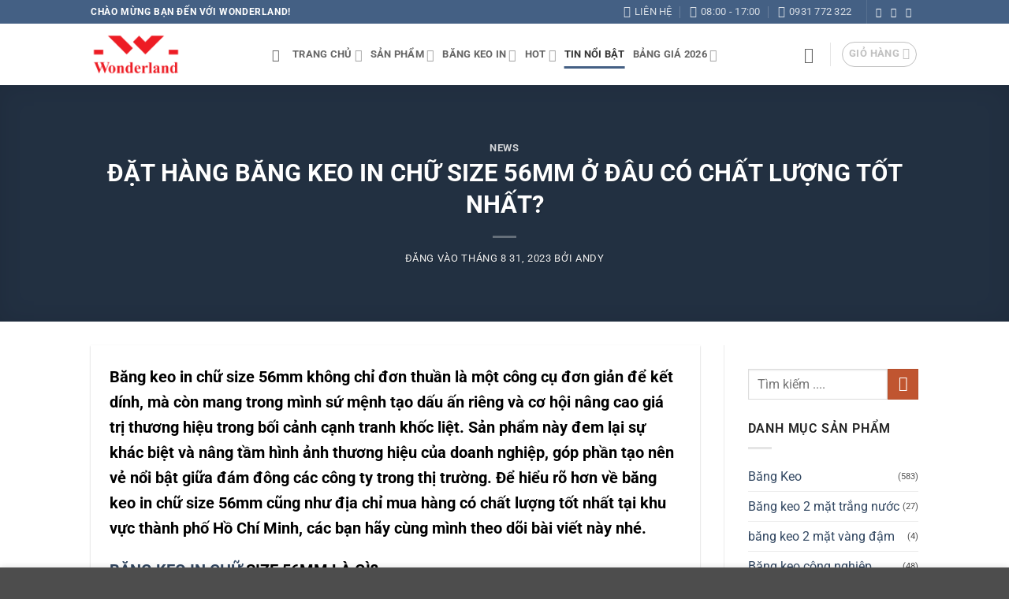

--- FILE ---
content_type: text/html; charset=UTF-8
request_url: https://www.bangkeogiasi.vn/dat-hang-bang-keo-in-chu-size-56mm-o-dau-co-chat-luong-tot-nhat/
body_size: 32599
content:
<!DOCTYPE html><html lang="vi" class="loading-site no-js"><head><script data-no-optimize="1">var litespeed_docref=sessionStorage.getItem("litespeed_docref");litespeed_docref&&(Object.defineProperty(document,"referrer",{get:function(){return litespeed_docref}}),sessionStorage.removeItem("litespeed_docref"));</script> <meta charset="UTF-8" /><link rel="profile" href="https://gmpg.org/xfn/11" /><link rel="pingback" href="https://www.bangkeogiasi.vn/xmlrpc.php" /> <script data-cfasync="false" data-no-defer="1" data-no-minify="1" data-no-optimize="1">var ewww_webp_supported=!1;function check_webp_feature(A,e){var w;e=void 0!==e?e:function(){},ewww_webp_supported?e(ewww_webp_supported):((w=new Image).onload=function(){ewww_webp_supported=0<w.width&&0<w.height,e&&e(ewww_webp_supported)},w.onerror=function(){e&&e(!1)},w.src="data:image/webp;base64,"+{alpha:"UklGRkoAAABXRUJQVlA4WAoAAAAQAAAAAAAAAAAAQUxQSAwAAAARBxAR/Q9ERP8DAABWUDggGAAAABQBAJ0BKgEAAQAAAP4AAA3AAP7mtQAAAA=="}[A])}check_webp_feature("alpha");</script><script data-cfasync="false" data-no-defer="1" data-no-minify="1" data-no-optimize="1">var Arrive=function(c,w){"use strict";if(c.MutationObserver&&"undefined"!=typeof HTMLElement){var r,a=0,u=(r=HTMLElement.prototype.matches||HTMLElement.prototype.webkitMatchesSelector||HTMLElement.prototype.mozMatchesSelector||HTMLElement.prototype.msMatchesSelector,{matchesSelector:function(e,t){return e instanceof HTMLElement&&r.call(e,t)},addMethod:function(e,t,r){var a=e[t];e[t]=function(){return r.length==arguments.length?r.apply(this,arguments):"function"==typeof a?a.apply(this,arguments):void 0}},callCallbacks:function(e,t){t&&t.options.onceOnly&&1==t.firedElems.length&&(e=[e[0]]);for(var r,a=0;r=e[a];a++)r&&r.callback&&r.callback.call(r.elem,r.elem);t&&t.options.onceOnly&&1==t.firedElems.length&&t.me.unbindEventWithSelectorAndCallback.call(t.target,t.selector,t.callback)},checkChildNodesRecursively:function(e,t,r,a){for(var i,n=0;i=e[n];n++)r(i,t,a)&&a.push({callback:t.callback,elem:i}),0<i.childNodes.length&&u.checkChildNodesRecursively(i.childNodes,t,r,a)},mergeArrays:function(e,t){var r,a={};for(r in e)e.hasOwnProperty(r)&&(a[r]=e[r]);for(r in t)t.hasOwnProperty(r)&&(a[r]=t[r]);return a},toElementsArray:function(e){return e=void 0!==e&&("number"!=typeof e.length||e===c)?[e]:e}}),e=(l.prototype.addEvent=function(e,t,r,a){a={target:e,selector:t,options:r,callback:a,firedElems:[]};return this._beforeAdding&&this._beforeAdding(a),this._eventsBucket.push(a),a},l.prototype.removeEvent=function(e){for(var t,r=this._eventsBucket.length-1;t=this._eventsBucket[r];r--)e(t)&&(this._beforeRemoving&&this._beforeRemoving(t),(t=this._eventsBucket.splice(r,1))&&t.length&&(t[0].callback=null))},l.prototype.beforeAdding=function(e){this._beforeAdding=e},l.prototype.beforeRemoving=function(e){this._beforeRemoving=e},l),t=function(i,n){var o=new e,l=this,s={fireOnAttributesModification:!1};return o.beforeAdding(function(t){var e=t.target;e!==c.document&&e!==c||(e=document.getElementsByTagName("html")[0]);var r=new MutationObserver(function(e){n.call(this,e,t)}),a=i(t.options);r.observe(e,a),t.observer=r,t.me=l}),o.beforeRemoving(function(e){e.observer.disconnect()}),this.bindEvent=function(e,t,r){t=u.mergeArrays(s,t);for(var a=u.toElementsArray(this),i=0;i<a.length;i++)o.addEvent(a[i],e,t,r)},this.unbindEvent=function(){var r=u.toElementsArray(this);o.removeEvent(function(e){for(var t=0;t<r.length;t++)if(this===w||e.target===r[t])return!0;return!1})},this.unbindEventWithSelectorOrCallback=function(r){var a=u.toElementsArray(this),i=r,e="function"==typeof r?function(e){for(var t=0;t<a.length;t++)if((this===w||e.target===a[t])&&e.callback===i)return!0;return!1}:function(e){for(var t=0;t<a.length;t++)if((this===w||e.target===a[t])&&e.selector===r)return!0;return!1};o.removeEvent(e)},this.unbindEventWithSelectorAndCallback=function(r,a){var i=u.toElementsArray(this);o.removeEvent(function(e){for(var t=0;t<i.length;t++)if((this===w||e.target===i[t])&&e.selector===r&&e.callback===a)return!0;return!1})},this},i=new function(){var s={fireOnAttributesModification:!1,onceOnly:!1,existing:!1};function n(e,t,r){return!(!u.matchesSelector(e,t.selector)||(e._id===w&&(e._id=a++),-1!=t.firedElems.indexOf(e._id)))&&(t.firedElems.push(e._id),!0)}var c=(i=new t(function(e){var t={attributes:!1,childList:!0,subtree:!0};return e.fireOnAttributesModification&&(t.attributes=!0),t},function(e,i){e.forEach(function(e){var t=e.addedNodes,r=e.target,a=[];null!==t&&0<t.length?u.checkChildNodesRecursively(t,i,n,a):"attributes"===e.type&&n(r,i)&&a.push({callback:i.callback,elem:r}),u.callCallbacks(a,i)})})).bindEvent;return i.bindEvent=function(e,t,r){t=void 0===r?(r=t,s):u.mergeArrays(s,t);var a=u.toElementsArray(this);if(t.existing){for(var i=[],n=0;n<a.length;n++)for(var o=a[n].querySelectorAll(e),l=0;l<o.length;l++)i.push({callback:r,elem:o[l]});if(t.onceOnly&&i.length)return r.call(i[0].elem,i[0].elem);setTimeout(u.callCallbacks,1,i)}c.call(this,e,t,r)},i},o=new function(){var a={};function i(e,t){return u.matchesSelector(e,t.selector)}var n=(o=new t(function(){return{childList:!0,subtree:!0}},function(e,r){e.forEach(function(e){var t=e.removedNodes,e=[];null!==t&&0<t.length&&u.checkChildNodesRecursively(t,r,i,e),u.callCallbacks(e,r)})})).bindEvent;return o.bindEvent=function(e,t,r){t=void 0===r?(r=t,a):u.mergeArrays(a,t),n.call(this,e,t,r)},o};d(HTMLElement.prototype),d(NodeList.prototype),d(HTMLCollection.prototype),d(HTMLDocument.prototype),d(Window.prototype);var n={};return s(i,n,"unbindAllArrive"),s(o,n,"unbindAllLeave"),n}function l(){this._eventsBucket=[],this._beforeAdding=null,this._beforeRemoving=null}function s(e,t,r){u.addMethod(t,r,e.unbindEvent),u.addMethod(t,r,e.unbindEventWithSelectorOrCallback),u.addMethod(t,r,e.unbindEventWithSelectorAndCallback)}function d(e){e.arrive=i.bindEvent,s(i,e,"unbindArrive"),e.leave=o.bindEvent,s(o,e,"unbindLeave")}}(window,void 0),ewww_webp_supported=!1;function check_webp_feature(e,t){var r;ewww_webp_supported?t(ewww_webp_supported):((r=new Image).onload=function(){ewww_webp_supported=0<r.width&&0<r.height,t(ewww_webp_supported)},r.onerror=function(){t(!1)},r.src="data:image/webp;base64,"+{alpha:"UklGRkoAAABXRUJQVlA4WAoAAAAQAAAAAAAAAAAAQUxQSAwAAAARBxAR/Q9ERP8DAABWUDggGAAAABQBAJ0BKgEAAQAAAP4AAA3AAP7mtQAAAA==",animation:"UklGRlIAAABXRUJQVlA4WAoAAAASAAAAAAAAAAAAQU5JTQYAAAD/////AABBTk1GJgAAAAAAAAAAAAAAAAAAAGQAAABWUDhMDQAAAC8AAAAQBxAREYiI/gcA"}[e])}function ewwwLoadImages(e){if(e){for(var t=document.querySelectorAll(".batch-image img, .image-wrapper a, .ngg-pro-masonry-item a, .ngg-galleria-offscreen-seo-wrapper a"),r=0,a=t.length;r<a;r++)ewwwAttr(t[r],"data-src",t[r].getAttribute("data-webp")),ewwwAttr(t[r],"data-thumbnail",t[r].getAttribute("data-webp-thumbnail"));for(var i=document.querySelectorAll("div.woocommerce-product-gallery__image"),r=0,a=i.length;r<a;r++)ewwwAttr(i[r],"data-thumb",i[r].getAttribute("data-webp-thumb"))}for(var n=document.querySelectorAll("video"),r=0,a=n.length;r<a;r++)ewwwAttr(n[r],"poster",e?n[r].getAttribute("data-poster-webp"):n[r].getAttribute("data-poster-image"));for(var o,l=document.querySelectorAll("img.ewww_webp_lazy_load"),r=0,a=l.length;r<a;r++)e&&(ewwwAttr(l[r],"data-lazy-srcset",l[r].getAttribute("data-lazy-srcset-webp")),ewwwAttr(l[r],"data-srcset",l[r].getAttribute("data-srcset-webp")),ewwwAttr(l[r],"data-lazy-src",l[r].getAttribute("data-lazy-src-webp")),ewwwAttr(l[r],"data-src",l[r].getAttribute("data-src-webp")),ewwwAttr(l[r],"data-orig-file",l[r].getAttribute("data-webp-orig-file")),ewwwAttr(l[r],"data-medium-file",l[r].getAttribute("data-webp-medium-file")),ewwwAttr(l[r],"data-large-file",l[r].getAttribute("data-webp-large-file")),null!=(o=l[r].getAttribute("srcset"))&&!1!==o&&o.includes("R0lGOD")&&ewwwAttr(l[r],"src",l[r].getAttribute("data-lazy-src-webp"))),l[r].className=l[r].className.replace(/\bewww_webp_lazy_load\b/,"");for(var s=document.querySelectorAll(".ewww_webp"),r=0,a=s.length;r<a;r++)e?(ewwwAttr(s[r],"srcset",s[r].getAttribute("data-srcset-webp")),ewwwAttr(s[r],"src",s[r].getAttribute("data-src-webp")),ewwwAttr(s[r],"data-orig-file",s[r].getAttribute("data-webp-orig-file")),ewwwAttr(s[r],"data-medium-file",s[r].getAttribute("data-webp-medium-file")),ewwwAttr(s[r],"data-large-file",s[r].getAttribute("data-webp-large-file")),ewwwAttr(s[r],"data-large_image",s[r].getAttribute("data-webp-large_image")),ewwwAttr(s[r],"data-src",s[r].getAttribute("data-webp-src"))):(ewwwAttr(s[r],"srcset",s[r].getAttribute("data-srcset-img")),ewwwAttr(s[r],"src",s[r].getAttribute("data-src-img"))),s[r].className=s[r].className.replace(/\bewww_webp\b/,"ewww_webp_loaded");window.jQuery&&jQuery.fn.isotope&&jQuery.fn.imagesLoaded&&(jQuery(".fusion-posts-container-infinite").imagesLoaded(function(){jQuery(".fusion-posts-container-infinite").hasClass("isotope")&&jQuery(".fusion-posts-container-infinite").isotope()}),jQuery(".fusion-portfolio:not(.fusion-recent-works) .fusion-portfolio-wrapper").imagesLoaded(function(){jQuery(".fusion-portfolio:not(.fusion-recent-works) .fusion-portfolio-wrapper").isotope()}))}function ewwwWebPInit(e){ewwwLoadImages(e),ewwwNggLoadGalleries(e),document.arrive(".ewww_webp",function(){ewwwLoadImages(e)}),document.arrive(".ewww_webp_lazy_load",function(){ewwwLoadImages(e)}),document.arrive("videos",function(){ewwwLoadImages(e)}),"loading"==document.readyState?document.addEventListener("DOMContentLoaded",ewwwJSONParserInit):("undefined"!=typeof galleries&&ewwwNggParseGalleries(e),ewwwWooParseVariations(e))}function ewwwAttr(e,t,r){null!=r&&!1!==r&&e.setAttribute(t,r)}function ewwwJSONParserInit(){"undefined"!=typeof galleries&&check_webp_feature("alpha",ewwwNggParseGalleries),check_webp_feature("alpha",ewwwWooParseVariations)}function ewwwWooParseVariations(e){if(e)for(var t=document.querySelectorAll("form.variations_form"),r=0,a=t.length;r<a;r++){var i=t[r].getAttribute("data-product_variations"),n=!1;try{for(var o in i=JSON.parse(i))void 0!==i[o]&&void 0!==i[o].image&&(void 0!==i[o].image.src_webp&&(i[o].image.src=i[o].image.src_webp,n=!0),void 0!==i[o].image.srcset_webp&&(i[o].image.srcset=i[o].image.srcset_webp,n=!0),void 0!==i[o].image.full_src_webp&&(i[o].image.full_src=i[o].image.full_src_webp,n=!0),void 0!==i[o].image.gallery_thumbnail_src_webp&&(i[o].image.gallery_thumbnail_src=i[o].image.gallery_thumbnail_src_webp,n=!0),void 0!==i[o].image.thumb_src_webp&&(i[o].image.thumb_src=i[o].image.thumb_src_webp,n=!0));n&&ewwwAttr(t[r],"data-product_variations",JSON.stringify(i))}catch(e){}}}function ewwwNggParseGalleries(e){if(e)for(var t in galleries){var r=galleries[t];galleries[t].images_list=ewwwNggParseImageList(r.images_list)}}function ewwwNggLoadGalleries(e){e&&document.addEventListener("ngg.galleria.themeadded",function(e,t){window.ngg_galleria._create_backup=window.ngg_galleria.create,window.ngg_galleria.create=function(e,t){var r=$(e).data("id");return galleries["gallery_"+r].images_list=ewwwNggParseImageList(galleries["gallery_"+r].images_list),window.ngg_galleria._create_backup(e,t)}})}function ewwwNggParseImageList(e){for(var t in e){var r=e[t];if(void 0!==r["image-webp"]&&(e[t].image=r["image-webp"],delete e[t]["image-webp"]),void 0!==r["thumb-webp"]&&(e[t].thumb=r["thumb-webp"],delete e[t]["thumb-webp"]),void 0!==r.full_image_webp&&(e[t].full_image=r.full_image_webp,delete e[t].full_image_webp),void 0!==r.srcsets)for(var a in r.srcsets)nggSrcset=r.srcsets[a],void 0!==r.srcsets[a+"-webp"]&&(e[t].srcsets[a]=r.srcsets[a+"-webp"],delete e[t].srcsets[a+"-webp"]);if(void 0!==r.full_srcsets)for(var i in r.full_srcsets)nggFSrcset=r.full_srcsets[i],void 0!==r.full_srcsets[i+"-webp"]&&(e[t].full_srcsets[i]=r.full_srcsets[i+"-webp"],delete e[t].full_srcsets[i+"-webp"])}return e}check_webp_feature("alpha",ewwwWebPInit);</script><script type="litespeed/javascript">(function(html){html.className=html.className.replace(/\bno-js\b/,'js')})(document.documentElement)</script> <title>ĐẶT HÀNG BĂNG KEO IN CHỮ SIZE 56MM  Ở ĐÂU  CÓ CHẤT LƯỢNG TỐT NHẤT? &#8211; Băng Keo Giá Sỉ – Giải pháp cho ngành đóng gói</title><meta name='robots' content='max-image-preview:large, max-snippet:-1, max-video-preview:-1' /><meta name="viewport" content="width=device-width, initial-scale=1" /><link rel="canonical" href="https://www.bangkeogiasi.vn/dat-hang-bang-keo-in-chu-size-56mm-o-dau-co-chat-luong-tot-nhat/"><meta name="description" content="Băng keo in chữ size 56mm không chỉ đơn thuần là một công cụ đơn giản để kết dính, mà còn mang trong mình sứ mệnh tạo dấu ấn riêng và cơ hội nâng cao giá trị th"><meta property="og:title" content="ĐẶT HÀNG BĂNG KEO IN CHỮ SIZE 56MM  Ở ĐÂU  CÓ CHẤT LƯỢNG TỐT NHẤT? &#8211; Băng Keo Giá Sỉ – Giải pháp cho ngành đóng gói"><meta property="og:type" content="article"><meta property="og:image" content="https://cdn.bangkeogiasi.vn/wp-content/uploads/2024/03/BANG-KEO-IN-CHU-SIZE-56MM-WONDERLAND.jpg"><meta property="og:image:width" content="1300"><meta property="og:image:height" content="974"><meta property="og:image:alt" content="ĐẶT HÀNG BĂNG KEO IN CHỮ SIZE 56MM  Ở ĐÂU  CÓ CHẤT LƯỢNG TỐT NHẤT?"><meta property="og:description" content="Băng keo in chữ size 56mm không chỉ đơn thuần là một công cụ đơn giản để kết dính, mà còn mang trong mình sứ mệnh tạo dấu ấn riêng và cơ hội nâng cao giá trị th"><meta property="og:url" content="https://www.bangkeogiasi.vn/dat-hang-bang-keo-in-chu-size-56mm-o-dau-co-chat-luong-tot-nhat/"><meta property="og:locale" content="vi"><meta property="og:site_name" content="Băng Keo Giá Sỉ – Giải pháp cho ngành đóng gói"><meta property="article:published_time" content="2023-08-31T07:00:00+07:00"><meta property="article:modified_time" content="2024-03-08T12:03:47+07:00"><meta property="og:updated_time" content="2024-03-08T12:03:47+07:00"><meta property="article:section" content="News"><meta name="twitter:card" content="summary_large_image"><meta name="twitter:image" content="https://cdn.bangkeogiasi.vn/wp-content/uploads/2024/03/BANG-KEO-IN-CHU-SIZE-56MM-WONDERLAND.jpg"><link rel="preload" as="font" href="https://cdn.bangkeogiasi.vn/wp-content/fontsplugin/roboto/KFO5CnqEu92Fr1Mu53ZEC9_Vu3r1gIhOszmkC3kaWzU.woff2" crossorigin><link rel="preload" as="font" href="https://cdn.bangkeogiasi.vn/wp-content/fontsplugin/roboto/KFO5CnqEu92Fr1Mu53ZEC9_Vu3r1gIhOszmkAnkaWzU.woff2" crossorigin><link rel="preload" as="font" href="https://cdn.bangkeogiasi.vn/wp-content/fontsplugin/roboto/KFO5CnqEu92Fr1Mu53ZEC9_Vu3r1gIhOszmkCnkaWzU.woff2" crossorigin><link rel="preload" as="font" href="https://cdn.bangkeogiasi.vn/wp-content/fontsplugin/roboto/KFO5CnqEu92Fr1Mu53ZEC9_Vu3r1gIhOszmkBXkaWzU.woff2" crossorigin><link rel="preload" as="font" href="https://cdn.bangkeogiasi.vn/wp-content/fontsplugin/roboto/KFO5CnqEu92Fr1Mu53ZEC9_Vu3r1gIhOszmkenkaWzU.woff2" crossorigin><link rel="preload" as="font" href="https://cdn.bangkeogiasi.vn/wp-content/fontsplugin/roboto/KFO5CnqEu92Fr1Mu53ZEC9_Vu3r1gIhOszmkaHkaWzU.woff2" crossorigin><link rel="preload" as="font" href="https://cdn.bangkeogiasi.vn/wp-content/fontsplugin/roboto/KFO5CnqEu92Fr1Mu53ZEC9_Vu3r1gIhOszmkCXkaWzU.woff2" crossorigin><link rel="preload" as="font" href="https://cdn.bangkeogiasi.vn/wp-content/fontsplugin/roboto/KFO5CnqEu92Fr1Mu53ZEC9_Vu3r1gIhOszmkCHkaWzU.woff2" crossorigin><link rel="preload" as="font" href="https://cdn.bangkeogiasi.vn/wp-content/fontsplugin/roboto/KFO5CnqEu92Fr1Mu53ZEC9_Vu3r1gIhOszmkBnka.woff2" crossorigin><link rel="preload" as="font" href="https://cdn.bangkeogiasi.vn/wp-content/fontsplugin/roboto/KFO7CnqEu92Fr1ME7kSn66aGLdTylUAMa3GUBGEe.woff2" crossorigin><link rel="preload" as="font" href="https://cdn.bangkeogiasi.vn/wp-content/fontsplugin/roboto/KFO7CnqEu92Fr1ME7kSn66aGLdTylUAMa3iUBGEe.woff2" crossorigin><link rel="preload" as="font" href="https://cdn.bangkeogiasi.vn/wp-content/fontsplugin/roboto/KFO7CnqEu92Fr1ME7kSn66aGLdTylUAMa3CUBGEe.woff2" crossorigin><link rel="preload" as="font" href="https://cdn.bangkeogiasi.vn/wp-content/fontsplugin/roboto/KFO7CnqEu92Fr1ME7kSn66aGLdTylUAMa3-UBGEe.woff2" crossorigin><link rel="preload" as="font" href="https://cdn.bangkeogiasi.vn/wp-content/fontsplugin/roboto/KFO7CnqEu92Fr1ME7kSn66aGLdTylUAMawCUBGEe.woff2" crossorigin><link rel="preload" as="font" href="https://cdn.bangkeogiasi.vn/wp-content/fontsplugin/roboto/KFO7CnqEu92Fr1ME7kSn66aGLdTylUAMaxKUBGEe.woff2" crossorigin><link rel="preload" as="font" href="https://cdn.bangkeogiasi.vn/wp-content/fontsplugin/roboto/KFO7CnqEu92Fr1ME7kSn66aGLdTylUAMa3OUBGEe.woff2" crossorigin><link rel="preload" as="font" href="https://cdn.bangkeogiasi.vn/wp-content/fontsplugin/roboto/KFO7CnqEu92Fr1ME7kSn66aGLdTylUAMa3KUBGEe.woff2" crossorigin><link rel="preload" as="font" href="https://cdn.bangkeogiasi.vn/wp-content/fontsplugin/roboto/KFO7CnqEu92Fr1ME7kSn66aGLdTylUAMa3yUBA.woff2" crossorigin><link rel='preconnect' href='https://cdn.bangkeogiasi.vn' /><link rel='preconnect' href='https://fonts.bunny.net' /><link rel='prefetch' href='https://cdn.bangkeogiasi.vn/wp-content/themes/flatsome/assets/js/flatsome.js?ver=e2eddd6c228105dac048' /><link rel='prefetch' href='https://cdn.bangkeogiasi.vn/wp-content/themes/flatsome/assets/js/chunk.slider.js?ver=3.20.4' /><link rel='prefetch' href='https://cdn.bangkeogiasi.vn/wp-content/themes/flatsome/assets/js/chunk.popups.js?ver=3.20.4' /><link rel='prefetch' href='https://cdn.bangkeogiasi.vn/wp-content/themes/flatsome/assets/js/chunk.tooltips.js?ver=3.20.4' /><link rel='prefetch' href='https://cdn.bangkeogiasi.vn/wp-content/themes/flatsome/assets/js/woocommerce.js?ver=1c9be63d628ff7c3ff4c' /><link rel="alternate" type="application/rss+xml" title="Dòng thông tin Băng Keo Giá Sỉ – Giải pháp cho ngành đóng gói &raquo;" href="https://www.bangkeogiasi.vn/feed/" /><link rel="alternate" type="application/rss+xml" title="Băng Keo Giá Sỉ – Giải pháp cho ngành đóng gói &raquo; Dòng bình luận" href="https://www.bangkeogiasi.vn/comments/feed/" /><link rel="alternate" type="application/rss+xml" title="Băng Keo Giá Sỉ – Giải pháp cho ngành đóng gói &raquo; ĐẶT HÀNG BĂNG KEO IN CHỮ SIZE 56MM  Ở ĐÂU  CÓ CHẤT LƯỢNG TỐT NHẤT? Dòng bình luận" href="https://www.bangkeogiasi.vn/dat-hang-bang-keo-in-chu-size-56mm-o-dau-co-chat-luong-tot-nhat/feed/" /><link rel="alternate" title="oNhúng (JSON)" type="application/json+oembed" href="https://www.bangkeogiasi.vn/wp-json/oembed/1.0/embed?url=https%3A%2F%2Fwww.bangkeogiasi.vn%2Fdat-hang-bang-keo-in-chu-size-56mm-o-dau-co-chat-luong-tot-nhat%2F" /><link rel="alternate" title="oNhúng (XML)" type="text/xml+oembed" href="https://www.bangkeogiasi.vn/wp-json/oembed/1.0/embed?url=https%3A%2F%2Fwww.bangkeogiasi.vn%2Fdat-hang-bang-keo-in-chu-size-56mm-o-dau-co-chat-luong-tot-nhat%2F&#038;format=xml" /><style id='wp-img-auto-sizes-contain-inline-css' type='text/css'>img:is([sizes=auto i],[sizes^="auto," i]){contain-intrinsic-size:3000px 1500px}
/*# sourceURL=wp-img-auto-sizes-contain-inline-css */</style><link rel='stylesheet' id='contact-form-7-css' href='https://cdn.bangkeogiasi.vn/wp-content/plugins/contact-form-7/includes/css/styles.css' type='text/css' media='all' /><style id='woocommerce-inline-inline-css' type='text/css'>.woocommerce form .form-row .required { visibility: visible; }
/*# sourceURL=woocommerce-inline-inline-css */</style><link rel='stylesheet' id='olympus-google-fonts-css' href='https://cdn.bangkeogiasi.vn/wp-content/fontsplugin/8d562ba1b73a18e58aaf6a8b21b67160.css' type='text/css' media='all' /><link rel='stylesheet' id='flatsome-main-css' href='https://cdn.bangkeogiasi.vn/wp-content/themes/flatsome/assets/css/flatsome.css' type='text/css' media='all' /><style id='flatsome-main-inline-css' type='text/css'>@font-face {
				font-family: "fl-icons";
				font-display: block;
				src: url(https://cdn.bangkeogiasi.vn/wp-content/themes/flatsome/assets/css/icons/fl-icons.eot?v=3.20.4);
				src:
					url(https://cdn.bangkeogiasi.vn/wp-content/themes/flatsome/assets/css/icons/fl-icons.eot#iefix?v=3.20.4) format("embedded-opentype"),
					url(https://cdn.bangkeogiasi.vn/wp-content/themes/flatsome/assets/css/icons/fl-icons.woff2?v=3.20.4) format("woff2"),
					url(https://cdn.bangkeogiasi.vn/wp-content/themes/flatsome/assets/css/icons/fl-icons.ttf?v=3.20.4) format("truetype"),
					url(https://cdn.bangkeogiasi.vn/wp-content/themes/flatsome/assets/css/icons/fl-icons.woff?v=3.20.4) format("woff"),
					url(https://cdn.bangkeogiasi.vn/wp-content/themes/flatsome/assets/css/icons/fl-icons.svg?v=3.20.4#fl-icons) format("svg");
			}
/*# sourceURL=flatsome-main-inline-css */</style><link rel='stylesheet' id='flatsome-shop-css' href='https://cdn.bangkeogiasi.vn/wp-content/themes/flatsome/assets/css/flatsome-shop.css' type='text/css' media='all' /><link rel='stylesheet' id='flatsome-style-css' href='https://cdn.bangkeogiasi.vn/wp-content/themes/flatsome-child/style.css' type='text/css' media='all' /> <script type="litespeed/javascript" data-src="https://cdn.bangkeogiasi.vn/wp-includes/js/jquery/jquery.min.js" id="jquery-core-js"></script> <script type="text/javascript" src="https://cdn.bangkeogiasi.vn/wp-content/plugins/woocommerce/assets/js/jquery-blockui/jquery.blockUI.min.js" id="wc-jquery-blockui-js" data-wp-strategy="defer"></script> <script type="text/javascript" src="https://cdn.bangkeogiasi.vn/wp-content/plugins/woocommerce/assets/js/js-cookie/js.cookie.min.js" id="wc-js-cookie-js" data-wp-strategy="defer"></script> <link rel="https://api.w.org/" href="https://www.bangkeogiasi.vn/wp-json/" /><link rel="alternate" title="JSON" type="application/json" href="https://www.bangkeogiasi.vn/wp-json/wp/v2/posts/8590" /><link rel="EditURI" type="application/rsd+xml" title="RSD" href="https://www.bangkeogiasi.vn/xmlrpc.php?rsd" /><meta name="generator" content="WordPress 6.9" /><meta name="generator" content="WooCommerce 10.4.3" /><link rel='shortlink' href='https://www.bangkeogiasi.vn/?p=8590' />
 <script type="litespeed/javascript">!function(f,b,e,v,n,t,s){if(f.fbq)return;n=f.fbq=function(){n.callMethod?n.callMethod.apply(n,arguments):n.queue.push(arguments)};if(!f._fbq)f._fbq=n;n.push=n;n.loaded=!0;n.version='2.0';n.queue=[];t=b.createElement(e);t.async=!0;t.src=v;s=b.getElementsByTagName(e)[0];s.parentNode.insertBefore(t,s)}(window,document,'script','https://connect.facebook.net/en_US/fbevents.js');fbq('init','490076965052861');fbq('track','PageView')</script> <noscript><img height="1" width="1" style="display:none"
src="https://www.facebook.com/tr?id=490076965052861&ev=PageView&noscript=1"
/></noscript> <script type="litespeed/javascript" data-src="//www.bangkeogiasi.vn/?wordfence_syncAttackData=1768595211.4037"></script> <noscript><style>.woocommerce-product-gallery{ opacity: 1 !important; }</style></noscript><style>.wp-block-gallery.is-cropped .blocks-gallery-item picture{height:100%;width:100%;}</style><link rel="icon" href="https://cdn.bangkeogiasi.vn/wp-content/uploads/2024/10/cropped-BANG-KEO-GIA-SI-WONDERLAND-32x32.png" sizes="32x32" /><link rel="icon" href="https://cdn.bangkeogiasi.vn/wp-content/uploads/2024/10/cropped-BANG-KEO-GIA-SI-WONDERLAND-192x192.png" sizes="192x192" /><link rel="apple-touch-icon" href="https://cdn.bangkeogiasi.vn/wp-content/uploads/2024/10/cropped-BANG-KEO-GIA-SI-WONDERLAND-180x180.png" /><meta name="msapplication-TileImage" content="https://cdn.bangkeogiasi.vn/wp-content/uploads/2024/10/cropped-BANG-KEO-GIA-SI-WONDERLAND-270x270.png" /><style id="custom-css" type="text/css">:root {--primary-color: #446084;--fs-color-primary: #446084;--fs-color-secondary: #C05530;--fs-color-success: #627D47;--fs-color-alert: #b20000;--fs-color-base: #232323;--fs-experimental-link-color: #334862;--fs-experimental-link-color-hover: #111;}.tooltipster-base {--tooltip-color: #fff;--tooltip-bg-color: #000;}.off-canvas-right .mfp-content, .off-canvas-left .mfp-content {--drawer-width: 300px;}.off-canvas .mfp-content.off-canvas-cart {--drawer-width: 360px;}.header-main{height: 78px}#logo img{max-height: 78px}#logo{width:200px;}#logo img{padding:11px 0;}.header-bottom{min-height: 55px}.header-top{min-height: 30px}.transparent .header-main{height: 90px}.transparent #logo img{max-height: 90px}.has-transparent + .page-title:first-of-type,.has-transparent + #main > .page-title,.has-transparent + #main > div > .page-title,.has-transparent + #main .page-header-wrapper:first-of-type .page-title{padding-top: 120px;}.header.show-on-scroll,.stuck .header-main{height:70px!important}.stuck #logo img{max-height: 70px!important}.search-form{ width: 60%;}.header-bottom {background-color: #f1f1f1}.top-bar-nav > li > a{line-height: 16px }.header-main .nav > li > a{line-height: 16px }.stuck .header-main .nav > li > a{line-height: 50px }@media (max-width: 549px) {.header-main{height: 70px}#logo img{max-height: 70px}}.nav-dropdown{font-size:100%}h1,h2,h3,h4,h5,h6,.heading-font{color: #444444;}body{font-size: 100%;}@media screen and (max-width: 549px){body{font-size: 120%;}}body{font-family: Roboto, sans-serif;}body {font-weight: 400;font-style: normal;}.nav > li > a {font-family: Roboto, sans-serif;}.mobile-sidebar-levels-2 .nav > li > ul > li > a {font-family: Roboto, sans-serif;}.nav > li > a,.mobile-sidebar-levels-2 .nav > li > ul > li > a {font-weight: 700;font-style: normal;}h1,h2,h3,h4,h5,h6,.heading-font, .off-canvas-center .nav-sidebar.nav-vertical > li > a{font-family: Roboto, sans-serif;}h1,h2,h3,h4,h5,h6,.heading-font,.banner h1,.banner h2 {font-weight: 700;font-style: normal;}.alt-font{font-family: Roboto, sans-serif;}.alt-font {font-weight: 400!important;font-style: normal!important;}@media screen and (min-width: 550px){.products .box-vertical .box-image{min-width: 600px!important;width: 600px!important;}}.footer-1{background-color: #eaeaea}.page-title-small + main .product-container > .row{padding-top:0;}button[name='update_cart'] { display: none; }.nav-vertical-fly-out > li + li {border-top-width: 1px; border-top-style: solid;}.label-new.menu-item > a:after{content:"Mới";}.label-hot.menu-item > a:after{content:"Nổi bật";}.label-sale.menu-item > a:after{content:"Giảm giá";}.label-popular.menu-item > a:after{content:"Phổ biến";}</style><style type="text/css" id="wp-custom-css">.return-to-shop >a {
font-size:14px;
}</style><style>:root {
--font-base: Roboto;
--font-headings: Roboto;
--font-input: Roboto;
}
body, #content, .entry-content, .post-content, .page-content, .post-excerpt, .entry-summary, .entry-excerpt, .widget-area, .widget, .sidebar, #sidebar, footer, .footer, #footer, .site-footer {
font-family: "Roboto";
 }
#site-title, .site-title, #site-title a, .site-title a, .entry-title, .entry-title a, h1, h2, h3, h4, h5, h6, .widget-title, .elementor-heading-title {
font-family: "Roboto";
 }
button, .button, input, select, textarea, .wp-block-button, .wp-block-button__link {
font-family: "Roboto";
 }
@media only screen and (max-width: 800px) {
 }
@media only screen and (max-width: 800px) {
 }
@media only screen and (max-width: 400px) {
 }
@media only screen and (max-width: 400px) {
 }</style><link rel='stylesheet' id='wc-blocks-style-css' href='https://cdn.bangkeogiasi.vn/wp-content/plugins/woocommerce/assets/client/blocks/wc-blocks.css' type='text/css' media='all' /><style id='global-styles-inline-css' type='text/css'>:root{--wp--preset--aspect-ratio--square: 1;--wp--preset--aspect-ratio--4-3: 4/3;--wp--preset--aspect-ratio--3-4: 3/4;--wp--preset--aspect-ratio--3-2: 3/2;--wp--preset--aspect-ratio--2-3: 2/3;--wp--preset--aspect-ratio--16-9: 16/9;--wp--preset--aspect-ratio--9-16: 9/16;--wp--preset--color--black: #000000;--wp--preset--color--cyan-bluish-gray: #abb8c3;--wp--preset--color--white: #ffffff;--wp--preset--color--pale-pink: #f78da7;--wp--preset--color--vivid-red: #cf2e2e;--wp--preset--color--luminous-vivid-orange: #ff6900;--wp--preset--color--luminous-vivid-amber: #fcb900;--wp--preset--color--light-green-cyan: #7bdcb5;--wp--preset--color--vivid-green-cyan: #00d084;--wp--preset--color--pale-cyan-blue: #8ed1fc;--wp--preset--color--vivid-cyan-blue: #0693e3;--wp--preset--color--vivid-purple: #9b51e0;--wp--preset--color--primary: #446084;--wp--preset--color--secondary: #C05530;--wp--preset--color--success: #627D47;--wp--preset--color--alert: #b20000;--wp--preset--gradient--vivid-cyan-blue-to-vivid-purple: linear-gradient(135deg,rgb(6,147,227) 0%,rgb(155,81,224) 100%);--wp--preset--gradient--light-green-cyan-to-vivid-green-cyan: linear-gradient(135deg,rgb(122,220,180) 0%,rgb(0,208,130) 100%);--wp--preset--gradient--luminous-vivid-amber-to-luminous-vivid-orange: linear-gradient(135deg,rgb(252,185,0) 0%,rgb(255,105,0) 100%);--wp--preset--gradient--luminous-vivid-orange-to-vivid-red: linear-gradient(135deg,rgb(255,105,0) 0%,rgb(207,46,46) 100%);--wp--preset--gradient--very-light-gray-to-cyan-bluish-gray: linear-gradient(135deg,rgb(238,238,238) 0%,rgb(169,184,195) 100%);--wp--preset--gradient--cool-to-warm-spectrum: linear-gradient(135deg,rgb(74,234,220) 0%,rgb(151,120,209) 20%,rgb(207,42,186) 40%,rgb(238,44,130) 60%,rgb(251,105,98) 80%,rgb(254,248,76) 100%);--wp--preset--gradient--blush-light-purple: linear-gradient(135deg,rgb(255,206,236) 0%,rgb(152,150,240) 100%);--wp--preset--gradient--blush-bordeaux: linear-gradient(135deg,rgb(254,205,165) 0%,rgb(254,45,45) 50%,rgb(107,0,62) 100%);--wp--preset--gradient--luminous-dusk: linear-gradient(135deg,rgb(255,203,112) 0%,rgb(199,81,192) 50%,rgb(65,88,208) 100%);--wp--preset--gradient--pale-ocean: linear-gradient(135deg,rgb(255,245,203) 0%,rgb(182,227,212) 50%,rgb(51,167,181) 100%);--wp--preset--gradient--electric-grass: linear-gradient(135deg,rgb(202,248,128) 0%,rgb(113,206,126) 100%);--wp--preset--gradient--midnight: linear-gradient(135deg,rgb(2,3,129) 0%,rgb(40,116,252) 100%);--wp--preset--font-size--small: 13px;--wp--preset--font-size--medium: 20px;--wp--preset--font-size--large: 36px;--wp--preset--font-size--x-large: 42px;--wp--preset--font-family--roboto: Roboto;--wp--preset--spacing--20: 0.44rem;--wp--preset--spacing--30: 0.67rem;--wp--preset--spacing--40: 1rem;--wp--preset--spacing--50: 1.5rem;--wp--preset--spacing--60: 2.25rem;--wp--preset--spacing--70: 3.38rem;--wp--preset--spacing--80: 5.06rem;--wp--preset--shadow--natural: 6px 6px 9px rgba(0, 0, 0, 0.2);--wp--preset--shadow--deep: 12px 12px 50px rgba(0, 0, 0, 0.4);--wp--preset--shadow--sharp: 6px 6px 0px rgba(0, 0, 0, 0.2);--wp--preset--shadow--outlined: 6px 6px 0px -3px rgb(255, 255, 255), 6px 6px rgb(0, 0, 0);--wp--preset--shadow--crisp: 6px 6px 0px rgb(0, 0, 0);}:where(body) { margin: 0; }.wp-site-blocks > .alignleft { float: left; margin-right: 2em; }.wp-site-blocks > .alignright { float: right; margin-left: 2em; }.wp-site-blocks > .aligncenter { justify-content: center; margin-left: auto; margin-right: auto; }:where(.is-layout-flex){gap: 0.5em;}:where(.is-layout-grid){gap: 0.5em;}.is-layout-flow > .alignleft{float: left;margin-inline-start: 0;margin-inline-end: 2em;}.is-layout-flow > .alignright{float: right;margin-inline-start: 2em;margin-inline-end: 0;}.is-layout-flow > .aligncenter{margin-left: auto !important;margin-right: auto !important;}.is-layout-constrained > .alignleft{float: left;margin-inline-start: 0;margin-inline-end: 2em;}.is-layout-constrained > .alignright{float: right;margin-inline-start: 2em;margin-inline-end: 0;}.is-layout-constrained > .aligncenter{margin-left: auto !important;margin-right: auto !important;}.is-layout-constrained > :where(:not(.alignleft):not(.alignright):not(.alignfull)){margin-left: auto !important;margin-right: auto !important;}body .is-layout-flex{display: flex;}.is-layout-flex{flex-wrap: wrap;align-items: center;}.is-layout-flex > :is(*, div){margin: 0;}body .is-layout-grid{display: grid;}.is-layout-grid > :is(*, div){margin: 0;}body{padding-top: 0px;padding-right: 0px;padding-bottom: 0px;padding-left: 0px;}a:where(:not(.wp-element-button)){text-decoration: none;}:root :where(.wp-element-button, .wp-block-button__link){background-color: #32373c;border-width: 0;color: #fff;font-family: inherit;font-size: inherit;font-style: inherit;font-weight: inherit;letter-spacing: inherit;line-height: inherit;padding-top: calc(0.667em + 2px);padding-right: calc(1.333em + 2px);padding-bottom: calc(0.667em + 2px);padding-left: calc(1.333em + 2px);text-decoration: none;text-transform: inherit;}.has-black-color{color: var(--wp--preset--color--black) !important;}.has-cyan-bluish-gray-color{color: var(--wp--preset--color--cyan-bluish-gray) !important;}.has-white-color{color: var(--wp--preset--color--white) !important;}.has-pale-pink-color{color: var(--wp--preset--color--pale-pink) !important;}.has-vivid-red-color{color: var(--wp--preset--color--vivid-red) !important;}.has-luminous-vivid-orange-color{color: var(--wp--preset--color--luminous-vivid-orange) !important;}.has-luminous-vivid-amber-color{color: var(--wp--preset--color--luminous-vivid-amber) !important;}.has-light-green-cyan-color{color: var(--wp--preset--color--light-green-cyan) !important;}.has-vivid-green-cyan-color{color: var(--wp--preset--color--vivid-green-cyan) !important;}.has-pale-cyan-blue-color{color: var(--wp--preset--color--pale-cyan-blue) !important;}.has-vivid-cyan-blue-color{color: var(--wp--preset--color--vivid-cyan-blue) !important;}.has-vivid-purple-color{color: var(--wp--preset--color--vivid-purple) !important;}.has-primary-color{color: var(--wp--preset--color--primary) !important;}.has-secondary-color{color: var(--wp--preset--color--secondary) !important;}.has-success-color{color: var(--wp--preset--color--success) !important;}.has-alert-color{color: var(--wp--preset--color--alert) !important;}.has-black-background-color{background-color: var(--wp--preset--color--black) !important;}.has-cyan-bluish-gray-background-color{background-color: var(--wp--preset--color--cyan-bluish-gray) !important;}.has-white-background-color{background-color: var(--wp--preset--color--white) !important;}.has-pale-pink-background-color{background-color: var(--wp--preset--color--pale-pink) !important;}.has-vivid-red-background-color{background-color: var(--wp--preset--color--vivid-red) !important;}.has-luminous-vivid-orange-background-color{background-color: var(--wp--preset--color--luminous-vivid-orange) !important;}.has-luminous-vivid-amber-background-color{background-color: var(--wp--preset--color--luminous-vivid-amber) !important;}.has-light-green-cyan-background-color{background-color: var(--wp--preset--color--light-green-cyan) !important;}.has-vivid-green-cyan-background-color{background-color: var(--wp--preset--color--vivid-green-cyan) !important;}.has-pale-cyan-blue-background-color{background-color: var(--wp--preset--color--pale-cyan-blue) !important;}.has-vivid-cyan-blue-background-color{background-color: var(--wp--preset--color--vivid-cyan-blue) !important;}.has-vivid-purple-background-color{background-color: var(--wp--preset--color--vivid-purple) !important;}.has-primary-background-color{background-color: var(--wp--preset--color--primary) !important;}.has-secondary-background-color{background-color: var(--wp--preset--color--secondary) !important;}.has-success-background-color{background-color: var(--wp--preset--color--success) !important;}.has-alert-background-color{background-color: var(--wp--preset--color--alert) !important;}.has-black-border-color{border-color: var(--wp--preset--color--black) !important;}.has-cyan-bluish-gray-border-color{border-color: var(--wp--preset--color--cyan-bluish-gray) !important;}.has-white-border-color{border-color: var(--wp--preset--color--white) !important;}.has-pale-pink-border-color{border-color: var(--wp--preset--color--pale-pink) !important;}.has-vivid-red-border-color{border-color: var(--wp--preset--color--vivid-red) !important;}.has-luminous-vivid-orange-border-color{border-color: var(--wp--preset--color--luminous-vivid-orange) !important;}.has-luminous-vivid-amber-border-color{border-color: var(--wp--preset--color--luminous-vivid-amber) !important;}.has-light-green-cyan-border-color{border-color: var(--wp--preset--color--light-green-cyan) !important;}.has-vivid-green-cyan-border-color{border-color: var(--wp--preset--color--vivid-green-cyan) !important;}.has-pale-cyan-blue-border-color{border-color: var(--wp--preset--color--pale-cyan-blue) !important;}.has-vivid-cyan-blue-border-color{border-color: var(--wp--preset--color--vivid-cyan-blue) !important;}.has-vivid-purple-border-color{border-color: var(--wp--preset--color--vivid-purple) !important;}.has-primary-border-color{border-color: var(--wp--preset--color--primary) !important;}.has-secondary-border-color{border-color: var(--wp--preset--color--secondary) !important;}.has-success-border-color{border-color: var(--wp--preset--color--success) !important;}.has-alert-border-color{border-color: var(--wp--preset--color--alert) !important;}.has-vivid-cyan-blue-to-vivid-purple-gradient-background{background: var(--wp--preset--gradient--vivid-cyan-blue-to-vivid-purple) !important;}.has-light-green-cyan-to-vivid-green-cyan-gradient-background{background: var(--wp--preset--gradient--light-green-cyan-to-vivid-green-cyan) !important;}.has-luminous-vivid-amber-to-luminous-vivid-orange-gradient-background{background: var(--wp--preset--gradient--luminous-vivid-amber-to-luminous-vivid-orange) !important;}.has-luminous-vivid-orange-to-vivid-red-gradient-background{background: var(--wp--preset--gradient--luminous-vivid-orange-to-vivid-red) !important;}.has-very-light-gray-to-cyan-bluish-gray-gradient-background{background: var(--wp--preset--gradient--very-light-gray-to-cyan-bluish-gray) !important;}.has-cool-to-warm-spectrum-gradient-background{background: var(--wp--preset--gradient--cool-to-warm-spectrum) !important;}.has-blush-light-purple-gradient-background{background: var(--wp--preset--gradient--blush-light-purple) !important;}.has-blush-bordeaux-gradient-background{background: var(--wp--preset--gradient--blush-bordeaux) !important;}.has-luminous-dusk-gradient-background{background: var(--wp--preset--gradient--luminous-dusk) !important;}.has-pale-ocean-gradient-background{background: var(--wp--preset--gradient--pale-ocean) !important;}.has-electric-grass-gradient-background{background: var(--wp--preset--gradient--electric-grass) !important;}.has-midnight-gradient-background{background: var(--wp--preset--gradient--midnight) !important;}.has-small-font-size{font-size: var(--wp--preset--font-size--small) !important;}.has-medium-font-size{font-size: var(--wp--preset--font-size--medium) !important;}.has-large-font-size{font-size: var(--wp--preset--font-size--large) !important;}.has-x-large-font-size{font-size: var(--wp--preset--font-size--x-large) !important;}.has-roboto-font-family{font-family: var(--wp--preset--font-family--roboto) !important;}
/*# sourceURL=global-styles-inline-css */</style></head><body class="wp-singular post-template-default single single-post postid-8590 single-format-standard wp-theme-flatsome wp-child-theme-flatsome-child theme-flatsome woocommerce-no-js full-width lightbox nav-dropdown-has-arrow nav-dropdown-has-shadow nav-dropdown-has-border"><a class="skip-link screen-reader-text" href="#main">Bỏ qua nội dung</a><div id="wrapper"><header id="header" class="header has-sticky sticky-jump"><div class="header-wrapper"><div id="top-bar" class="header-top hide-for-sticky nav-dark"><div class="flex-row container"><div class="flex-col hide-for-medium flex-left"><ul class="nav nav-left medium-nav-center nav-small  nav-divided"><li class="html custom html_topbar_left"><strong class="uppercase">CHÀO MỪNG BẠN ĐẾN VỚI WONDERLAND!</strong></li></ul></div><div class="flex-col hide-for-medium flex-center"><ul class="nav nav-center nav-small  nav-divided"></ul></div><div class="flex-col hide-for-medium flex-right"><ul class="nav top-bar-nav nav-right nav-small  nav-divided"><li class="header-contact-wrapper"><ul id="header-contact" class="nav medium-nav-center nav-divided nav-uppercase header-contact"><li>
<a href="/cdn-cgi/l/email-protection#1b797a757c707e746c74757f7e69777a757f5b7c767a727735787476" class="tooltip" title="bangkeowonderland@gmail.com">
<i class="icon-envelop" aria-hidden="true" style="font-size:15px;"></i>			       <span>
Liên hệ			       </span>
</a></li><li>
<a href="#" onclick="event.preventDefault()" class="tooltip" title="08:00 - 17:00 ">
<i class="icon-clock" aria-hidden="true" style="font-size:15px;"></i>			        <span>08:00 - 17:00</span>
</a></li><li>
<a href="tel:0931 772 322" class="tooltip" title="0931 772 322">
<i class="icon-phone" aria-hidden="true" style="font-size:15px;"></i>			      <span>0931 772 322</span>
</a></li></ul></li><li class="header-divider"></li><li class="html header-social-icons ml-0"><div class="social-icons follow-icons" ><a href="https://www.facebook.com/bangkeoinSmartBee/" target="_blank" data-label="Facebook" class="icon plain tooltip facebook" title="Theo dõi trên Facebook" aria-label="Theo dõi trên Facebook" rel="noopener nofollow"><i class="icon-facebook" aria-hidden="true"></i></a><a href="https://www.tiktok.com/@bang_keo_in" target="_blank" data-label="TikTok" class="icon plain tooltip tiktok" title="Theo dõi trên TikTok" aria-label="Theo dõi trên TikTok" rel="noopener nofollow"><i class="icon-tiktok" aria-hidden="true"></i></a><a href="/cdn-cgi/l/email-protection#680a09060f030d071f07060c0d1a0409060c280f05090104460b0705" data-label="E-mail" target="_blank" class="icon plain tooltip email" title="Gửi email cho chúng tôi" aria-label="Gửi email cho chúng tôi" rel="nofollow noopener"><i class="icon-envelop" aria-hidden="true"></i></a></div></li></ul></div><div class="flex-col show-for-medium flex-grow"><ul class="nav nav-center nav-small mobile-nav  nav-divided"><li class="html custom html_topbar_left"><strong class="uppercase">CHÀO MỪNG BẠN ĐẾN VỚI WONDERLAND!</strong></li></ul></div></div></div><div id="masthead" class="header-main "><div class="header-inner flex-row container logo-left medium-logo-center" role="navigation"><div id="logo" class="flex-col logo"><a href="https://www.bangkeogiasi.vn/" title="Băng Keo Giá Sỉ – Giải pháp cho ngành đóng gói - Chuyên sản xuất và cung cấp các loại băng keo in, băng keo dán thùng, màng quấn pe, dây đai, dây rút&#8230;với giá sỉ tốt nhất trên thị trường hiện nay từ 10%-20% cam kết bảo hành chất lượng sản phẩm trong suốt thời gian sử dụng." rel="home">
<img data-lazyloaded="1" src="[data-uri]" width="1020" height="498" data-src="https://cdn.bangkeogiasi.vn/wp-content/uploads/2024/04/Logo-do-1024x500.png" class="header_logo header-logo" alt="Băng Keo Giá Sỉ – Giải pháp cho ngành đóng gói"/><img data-lazyloaded="1" src="[data-uri]" width="1020" height="498" data-src="https://cdn.bangkeogiasi.vn/wp-content/uploads/2024/04/Logo-do-1024x500.png" class="header-logo-dark" alt="Băng Keo Giá Sỉ – Giải pháp cho ngành đóng gói"/></a></div><div class="flex-col show-for-medium flex-left"><ul class="mobile-nav nav nav-left "><li class="nav-icon has-icon"><div class="header-button">		<a href="#" class="icon primary button circle is-small" data-open="#main-menu" data-pos="left" data-bg="main-menu-overlay" role="button" aria-label="Menu" aria-controls="main-menu" aria-expanded="false" aria-haspopup="dialog" data-flatsome-role-button>
<i class="icon-menu" aria-hidden="true"></i>			<span class="menu-title uppercase hide-for-small">Menu</span>		</a></div></li></ul></div><div class="flex-col hide-for-medium flex-left
flex-grow"><ul class="header-nav header-nav-main nav nav-left  nav-line-bottom nav-spacing-small nav-uppercase" ><li class="header-search header-search-lightbox has-icon">
<a href="#search-lightbox" class="is-small" aria-label="Tìm kiếm" data-open="#search-lightbox" data-focus="input.search-field" role="button" aria-expanded="false" aria-haspopup="dialog" aria-controls="search-lightbox" data-flatsome-role-button><i class="icon-search" aria-hidden="true" style="font-size:16px;"></i></a><div id="search-lightbox" class="mfp-hide dark text-center"><div class="searchform-wrapper ux-search-box relative is-large"><form role="search" method="get" class="searchform" action="https://www.bangkeogiasi.vn/"><div class="flex-row relative"><div class="flex-col search-form-categories">
<select class="search_categories resize-select mb-0" name="product_cat"><option value="" selected='selected'>Tất cả</option><option value="bang-keo">Băng Keo</option><option value="bang-keo-2-mat-trang-nuoc">Băng keo 2 mặt trắng nước</option><option value="bang-keo-2-mat-vang-dam">băng keo 2 mặt vàng đậm</option><option value="bang-keo-cong-nghiep">Băng keo công nghiệp</option><option value="bang-keo-dan-thung">Băng keo dán thùng</option><option value="bang-keo-dien">Băng keo điện</option><option value="bang-keo-duc">Băng keo Đục</option><option value="bang-keo-giay">Băng keo Giấy</option><option value="bang-keo-giay-nau-khong-tham-nuoc">Băng keo Giấy Nâu Không Thấm Nước</option><option value="bang-keo-in-logo-in-chu">Băng Keo In Logo/ In Chữ</option><option value="bang-keo-mau">Băng keo Màu</option><option value="bang-keo-mut-xop">Băng keo Mút Xốp</option><option value="bang-keo-mut-xop-den">Băng keo Mút Xốp Đen</option><option value="bang-keo-simili">Băng keo Simili</option><option value="bang-keo-trong">Băng keo Trong</option><option value="bang-keo-vai">Băng keo vải</option><option value="bang-keo-van-phong-pham">Băng keo văn phòng phẩm</option><option value="dao-cat-bang-keo">Dao cắt băng keo</option><option value="day-dai">Dây đai</option><option value="day-rut-nhua">dây rút nhựa</option><option value="mang-quan-pe">Màng PE</option><option value="mang-xop-hoi">màng xốp hơi</option><option value="thung-giay-carton">Thùng giấy carton</option><option value="tui-niem-phong">Túi niêm phong</option><option value="tui-opp">Túi OPP</option><option value="tui-pe">Túi PE</option><option value="tui-rac">Túi rác</option><option value="uncategorized">Uncategorized</option></select></div><div class="flex-col flex-grow">
<label class="screen-reader-text" for="woocommerce-product-search-field-0">Tìm kiếm:</label>
<input type="search" id="woocommerce-product-search-field-0" class="search-field mb-0" placeholder="Tìm kiếm ...." value="" name="s" />
<input type="hidden" name="post_type" value="product" /></div><div class="flex-col">
<button type="submit" value="Tìm kiếm" class="ux-search-submit submit-button secondary button  icon mb-0" aria-label="Gửi">
<i class="icon-search" aria-hidden="true"></i>			</button></div></div><div class="live-search-results text-left z-top"></div></form></div></div></li><li id="menu-item-17806" class="menu-item menu-item-type-post_type menu-item-object-page menu-item-home menu-item-has-children menu-item-17806 menu-item-design-default has-dropdown"><a href="https://www.bangkeogiasi.vn/" class="nav-top-link" aria-expanded="false" aria-haspopup="menu">Trang Chủ<i class="icon-angle-down" aria-hidden="true"></i></a><ul class="sub-menu nav-dropdown nav-dropdown-simple"><li id="menu-item-23156" class="menu-item menu-item-type-post_type menu-item-object-page menu-item-23156"><a href="https://www.bangkeogiasi.vn/gioi-thieu/">Giới Thiệu</a></li><li id="menu-item-23157" class="menu-item menu-item-type-post_type menu-item-object-page menu-item-23157"><a href="https://www.bangkeogiasi.vn/gioi-thieu/tam-nhin-su-menh-gia-tri-cot-loi/">Tầm nhìn – Sứ mệnh – Giá trị cốt lõi</a></li><li id="menu-item-17807" class="menu-item menu-item-type-post_type menu-item-object-page menu-item-has-children menu-item-17807 nav-dropdown-col"><a href="https://www.bangkeogiasi.vn/gioi-thieu/">Về WONDERLAND</a><ul class="sub-menu nav-column nav-dropdown-simple"><li id="menu-item-17809" class="menu-item menu-item-type-post_type menu-item-object-page menu-item-17809"><a href="https://www.bangkeogiasi.vn/tim-doi-tac/">Tìm Đối Tác</a></li><li id="menu-item-17808" class="menu-item menu-item-type-post_type menu-item-object-page menu-item-17808"><a href="https://www.bangkeogiasi.vn/tuyen-dung/">Tuyển Dụng</a></li></ul></li></ul></li><li id="menu-item-17810" class="menu-item menu-item-type-post_type menu-item-object-page menu-item-has-children menu-item-17810 menu-item-design-default has-dropdown"><a href="https://www.bangkeogiasi.vn/shop/" class="nav-top-link" aria-expanded="false" aria-haspopup="menu">Sản Phẩm<i class="icon-angle-down" aria-hidden="true"></i></a><ul class="sub-menu nav-dropdown nav-dropdown-simple"><li id="menu-item-17811" class="menu-item menu-item-type-taxonomy menu-item-object-product_cat menu-item-17811"><a href="https://www.bangkeogiasi.vn/danh-muc/bang-keo/">Băng Keo</a></li><li id="menu-item-17812" class="menu-item menu-item-type-taxonomy menu-item-object-product_cat menu-item-17812"><a href="https://www.bangkeogiasi.vn/danh-muc/mang-quan-pe/">Màng PE</a></li><li id="menu-item-17813" class="menu-item menu-item-type-taxonomy menu-item-object-product_cat menu-item-17813"><a href="https://www.bangkeogiasi.vn/danh-muc/tui-pe/">Túi PE</a></li><li id="menu-item-17814" class="menu-item menu-item-type-taxonomy menu-item-object-product_cat menu-item-17814"><a href="https://www.bangkeogiasi.vn/danh-muc/tui-opp/">Túi OPP</a></li></ul></li><li id="menu-item-26128" class="menu-item menu-item-type-post_type menu-item-object-page menu-item-has-children menu-item-26128 menu-item-design-default has-dropdown"><a href="https://www.bangkeogiasi.vn/bang-keo-in-logo-cong-ty-san-xuat-gia-tot-nhat-hien-nay/" class="nav-top-link" aria-expanded="false" aria-haspopup="menu">Băng Keo In<i class="icon-angle-down" aria-hidden="true"></i></a><ul class="sub-menu nav-dropdown nav-dropdown-simple"><li id="menu-item-26147" class="menu-item menu-item-type-taxonomy menu-item-object-product_cat menu-item-26147"><a href="https://www.bangkeogiasi.vn/danh-muc/bang-keo-in-logo-in-chu/">Sản phẩm băng keo in</a></li><li id="menu-item-17823" class="menu-item menu-item-type-post_type menu-item-object-page menu-item-17823"><a href="https://www.bangkeogiasi.vn/bang-bao-gia-bang-keo/bang-bao-gia-bang-keo-trong-duc-mau-in-logo/">Giá băng keo in</a></li></ul></li><li id="menu-item-17815" class="menu-item menu-item-type-taxonomy menu-item-object-category menu-item-has-children menu-item-17815 menu-item-design-default has-dropdown"><a href="https://www.bangkeogiasi.vn/category/hot/" class="nav-top-link" aria-expanded="false" aria-haspopup="menu">Hot<i class="icon-angle-down" aria-hidden="true"></i></a><ul class="sub-menu nav-dropdown nav-dropdown-simple"><li id="menu-item-17920" class="menu-item menu-item-type-taxonomy menu-item-object-category menu-item-17920"><a href="https://www.bangkeogiasi.vn/category/khuyen-mai/">Khuyến mãi</a></li><li id="menu-item-17817" class="menu-item menu-item-type-post_type menu-item-object-page menu-item-17817"><a href="https://www.bangkeogiasi.vn/lien-he/">Đặt hàng mẫu Free</a></li><li id="menu-item-17818" class="menu-item menu-item-type-post_type menu-item-object-page menu-item-17818"><a href="https://www.bangkeogiasi.vn/nguoi-mua-bang-keo-phai-doc-de-co-duoc-gia-tot-nhat/">Bí quyết mua băng keo</a></li><li id="menu-item-23155" class="menu-item menu-item-type-post_type menu-item-object-page menu-item-23155"><a href="https://www.bangkeogiasi.vn/bang-keo-in-binh-duong-gia-si/">BĂNG KEO IN TẠI BÌNH DƯƠNG &#8211; GIÁ SỈ TỐT NHẤT</a></li></ul></li><li id="menu-item-17819" class="menu-item menu-item-type-taxonomy menu-item-object-category current-post-ancestor current-menu-parent current-post-parent menu-item-17819 active menu-item-design-default"><a href="https://www.bangkeogiasi.vn/category/news/" class="nav-top-link">Tin nổi bật</a></li><li id="menu-item-17820" class="menu-item menu-item-type-post_type menu-item-object-page menu-item-has-children menu-item-17820 menu-item-design-default has-dropdown"><a href="https://www.bangkeogiasi.vn/bang-bao-gia-bang-keo/" class="nav-top-link" aria-expanded="false" aria-haspopup="menu">Bảng giá 2026<i class="icon-angle-down" aria-hidden="true"></i></a><ul class="sub-menu nav-dropdown nav-dropdown-simple"><li id="menu-item-17821" class="menu-item menu-item-type-post_type menu-item-object-post menu-item-17821"><a href="https://www.bangkeogiasi.vn/bang-bao-gia-mang-pe-quan-pallet-moi-nhat/">Giá màng Pe quấn Pallet</a></li><li id="menu-item-26135" class="menu-item menu-item-type-post_type menu-item-object-post menu-item-26135"><a href="https://www.bangkeogiasi.vn/bang-bao-gia-bang-keo-dan-thung-moi-nhat/">Giá băng keo dán thùng</a></li><li id="menu-item-17824" class="menu-item menu-item-type-post_type menu-item-object-page menu-item-17824"><a href="https://www.bangkeogiasi.vn/bang-bao-gia-bang-keo/bang-bao-gia-bang-keo-giay/">Giá băng keo giấy</a></li><li id="menu-item-17825" class="menu-item menu-item-type-post_type menu-item-object-page menu-item-17825"><a href="https://www.bangkeogiasi.vn/bang-bao-gia-bang-keo/bang-bao-gia-bang-keo-cong-nghiep/">Giá băng keo công nghiệp</a></li><li id="menu-item-17822" class="menu-item menu-item-type-post_type menu-item-object-page menu-item-17822"><a href="https://www.bangkeogiasi.vn/bang-bao-gia-bang-keo/bang-bao-gia-bang-keo-2-mat/">Giá băng keo 2 mặt</a></li><li id="menu-item-17826" class="menu-item menu-item-type-post_type menu-item-object-page menu-item-17826"><a href="https://www.bangkeogiasi.vn/bang-bao-gia-bang-keo/bang-bao-gia-bang-keo-mut-xop-2-mat/">Giá băng keo Mút xốp</a></li><li id="menu-item-17827" class="menu-item menu-item-type-post_type menu-item-object-page menu-item-17827"><a href="https://www.bangkeogiasi.vn/bang-bao-gia-bang-keo/bang-bao-gia-bang-keo-van-phong-pham/">Giá băng keo văn phòng phẩm</a></li></ul></li></ul></div><div class="flex-col hide-for-medium flex-right"><ul class="header-nav header-nav-main nav nav-right  nav-line-bottom nav-spacing-small nav-uppercase"><li class="account-item has-icon"><a href="https://www.bangkeogiasi.vn/my-account-2/" class="nav-top-link nav-top-not-logged-in is-small" title="Đăng nhập" role="button" data-open="#login-form-popup" aria-label="Đăng nhập" aria-controls="login-form-popup" aria-expanded="false" aria-haspopup="dialog" data-flatsome-role-button>
<i class="icon-user" aria-hidden="true"></i>	</a></li><li class="header-divider"></li><li class="cart-item has-icon has-dropdown"><div class="header-button">
<a href="https://www.bangkeogiasi.vn/cart/" class="header-cart-link nav-top-link icon button circle is-outline is-small" title="Giỏ hàng" aria-label="Xem giỏ hàng" aria-expanded="false" aria-haspopup="true" role="button" data-flatsome-role-button><span class="header-cart-title">
Giỏ hàng     </span><i class="icon-shopping-bag" aria-hidden="true" data-icon-label="0"></i>  </a></div><ul class="nav-dropdown nav-dropdown-simple"><li class="html widget_shopping_cart"><div class="widget_shopping_cart_content"><div class="ux-mini-cart-empty flex flex-row-col text-center pt pb"><div class="ux-mini-cart-empty-icon">
<svg aria-hidden="true" xmlns="http://www.w3.org/2000/svg" viewBox="0 0 17 19" style="opacity:.1;height:80px;">
<path d="M8.5 0C6.7 0 5.3 1.2 5.3 2.7v2H2.1c-.3 0-.6.3-.7.7L0 18.2c0 .4.2.8.6.8h15.7c.4 0 .7-.3.7-.7v-.1L15.6 5.4c0-.3-.3-.6-.7-.6h-3.2v-2c0-1.6-1.4-2.8-3.2-2.8zM6.7 2.7c0-.8.8-1.4 1.8-1.4s1.8.6 1.8 1.4v2H6.7v-2zm7.5 3.4 1.3 11.5h-14L2.8 6.1h2.5v1.4c0 .4.3.7.7.7.4 0 .7-.3.7-.7V6.1h3.5v1.4c0 .4.3.7.7.7s.7-.3.7-.7V6.1h2.6z" fill-rule="evenodd" clip-rule="evenodd" fill="currentColor"></path>
</svg></div><p class="woocommerce-mini-cart__empty-message empty">Chưa có sản phẩm trong giỏ hàng.</p><p class="return-to-shop">
<a class="button primary wc-backward" href="https://www.bangkeogiasi.vn/shop/">
Quay trở lại cửa hàng				</a></p></div></div></li></ul></li></ul></div><div class="flex-col show-for-medium flex-right"><ul class="mobile-nav nav nav-right "><li class="cart-item has-icon"><div class="header-button">
<a href="https://www.bangkeogiasi.vn/cart/" class="header-cart-link nav-top-link icon button circle is-outline is-small off-canvas-toggle" title="Giỏ hàng" aria-label="Xem giỏ hàng" aria-expanded="false" aria-haspopup="dialog" role="button" data-open="#cart-popup" data-class="off-canvas-cart" data-pos="right" aria-controls="cart-popup" data-flatsome-role-button><i class="icon-shopping-bag" aria-hidden="true" data-icon-label="0"></i>  </a></div><div id="cart-popup" class="mfp-hide"><div class="cart-popup-inner inner-padding cart-popup-inner--sticky"><div class="cart-popup-title text-center">
<span class="heading-font uppercase">Giỏ hàng</span><div class="is-divider"></div></div><div class="widget_shopping_cart"><div class="widget_shopping_cart_content"><div class="ux-mini-cart-empty flex flex-row-col text-center pt pb"><div class="ux-mini-cart-empty-icon">
<svg aria-hidden="true" xmlns="http://www.w3.org/2000/svg" viewBox="0 0 17 19" style="opacity:.1;height:80px;">
<path d="M8.5 0C6.7 0 5.3 1.2 5.3 2.7v2H2.1c-.3 0-.6.3-.7.7L0 18.2c0 .4.2.8.6.8h15.7c.4 0 .7-.3.7-.7v-.1L15.6 5.4c0-.3-.3-.6-.7-.6h-3.2v-2c0-1.6-1.4-2.8-3.2-2.8zM6.7 2.7c0-.8.8-1.4 1.8-1.4s1.8.6 1.8 1.4v2H6.7v-2zm7.5 3.4 1.3 11.5h-14L2.8 6.1h2.5v1.4c0 .4.3.7.7.7.4 0 .7-.3.7-.7V6.1h3.5v1.4c0 .4.3.7.7.7s.7-.3.7-.7V6.1h2.6z" fill-rule="evenodd" clip-rule="evenodd" fill="currentColor"></path>
</svg></div><p class="woocommerce-mini-cart__empty-message empty">Chưa có sản phẩm trong giỏ hàng.</p><p class="return-to-shop">
<a class="button primary wc-backward" href="https://www.bangkeogiasi.vn/shop/">
Quay trở lại cửa hàng				</a></p></div></div></div><div class="payment-icons inline-block" role="group" aria-label="Payment icons"><div class="payment-icon"><svg aria-hidden="true" version="1.1" xmlns="http://www.w3.org/2000/svg" xmlns:xlink="http://www.w3.org/1999/xlink"  viewBox="0 0 64 32">
<path d="M10.781 7.688c-0.251-1.283-1.219-1.688-2.344-1.688h-8.376l-0.061 0.405c5.749 1.469 10.469 4.595 12.595 10.501l-1.813-9.219zM13.125 19.688l-0.531-2.781c-1.096-2.907-3.752-5.594-6.752-6.813l4.219 15.939h5.469l8.157-20.032h-5.501l-5.062 13.688zM27.72 26.061l3.248-20.061h-5.187l-3.251 20.061h5.189zM41.875 5.656c-5.125 0-8.717 2.72-8.749 6.624-0.032 2.877 2.563 4.469 4.531 5.439 2.032 0.968 2.688 1.624 2.688 2.499 0 1.344-1.624 1.939-3.093 1.939-2.093 0-3.219-0.251-4.875-1.032l-0.688-0.344-0.719 4.499c1.219 0.563 3.437 1.064 5.781 1.064 5.437 0.032 8.97-2.688 9.032-6.843 0-2.282-1.405-4-4.376-5.439-1.811-0.904-2.904-1.563-2.904-2.499 0-0.843 0.936-1.72 2.968-1.72 1.688-0.029 2.936 0.314 3.875 0.752l0.469 0.248 0.717-4.344c-1.032-0.406-2.656-0.844-4.656-0.844zM55.813 6c-1.251 0-2.189 0.376-2.72 1.688l-7.688 18.374h5.437c0.877-2.467 1.096-3 1.096-3 0.592 0 5.875 0 6.624 0 0 0 0.157 0.688 0.624 3h4.813l-4.187-20.061h-4zM53.405 18.938c0 0 0.437-1.157 2.064-5.594-0.032 0.032 0.437-1.157 0.688-1.907l0.374 1.72c0.968 4.781 1.189 5.781 1.189 5.781-0.813 0-3.283 0-4.315 0z"></path>
</svg>
<span class="screen-reader-text">Visa</span></div><div class="payment-icon"><svg aria-hidden="true" version="1.1" xmlns="http://www.w3.org/2000/svg" xmlns:xlink="http://www.w3.org/1999/xlink"  viewBox="0 0 64 32">
<path d="M35.255 12.078h-2.396c-0.229 0-0.444 0.114-0.572 0.303l-3.306 4.868-1.4-4.678c-0.088-0.292-0.358-0.493-0.663-0.493h-2.355c-0.284 0-0.485 0.28-0.393 0.548l2.638 7.745-2.481 3.501c-0.195 0.275 0.002 0.655 0.339 0.655h2.394c0.227 0 0.439-0.111 0.569-0.297l7.968-11.501c0.191-0.275-0.006-0.652-0.341-0.652zM19.237 16.718c-0.23 1.362-1.311 2.276-2.691 2.276-0.691 0-1.245-0.223-1.601-0.644-0.353-0.417-0.485-1.012-0.374-1.674 0.214-1.35 1.313-2.294 2.671-2.294 0.677 0 1.227 0.225 1.589 0.65 0.365 0.428 0.509 1.027 0.404 1.686zM22.559 12.078h-2.384c-0.204 0-0.378 0.148-0.41 0.351l-0.104 0.666-0.166-0.241c-0.517-0.749-1.667-1-2.817-1-2.634 0-4.883 1.996-5.321 4.796-0.228 1.396 0.095 2.731 0.888 3.662 0.727 0.856 1.765 1.212 3.002 1.212 2.123 0 3.3-1.363 3.3-1.363l-0.106 0.662c-0.040 0.252 0.155 0.479 0.41 0.479h2.147c0.341 0 0.63-0.247 0.684-0.584l1.289-8.161c0.040-0.251-0.155-0.479-0.41-0.479zM8.254 12.135c-0.272 1.787-1.636 1.787-2.957 1.787h-0.751l0.527-3.336c0.031-0.202 0.205-0.35 0.41-0.35h0.345c0.899 0 1.747 0 2.185 0.511 0.262 0.307 0.341 0.761 0.242 1.388zM7.68 7.473h-4.979c-0.341 0-0.63 0.248-0.684 0.584l-2.013 12.765c-0.040 0.252 0.155 0.479 0.41 0.479h2.378c0.34 0 0.63-0.248 0.683-0.584l0.543-3.444c0.053-0.337 0.343-0.584 0.683-0.584h1.575c3.279 0 5.172-1.587 5.666-4.732 0.223-1.375 0.009-2.456-0.635-3.212-0.707-0.832-1.962-1.272-3.628-1.272zM60.876 7.823l-2.043 12.998c-0.040 0.252 0.155 0.479 0.41 0.479h2.055c0.34 0 0.63-0.248 0.683-0.584l2.015-12.765c0.040-0.252-0.155-0.479-0.41-0.479h-2.299c-0.205 0.001-0.379 0.148-0.41 0.351zM54.744 16.718c-0.23 1.362-1.311 2.276-2.691 2.276-0.691 0-1.245-0.223-1.601-0.644-0.353-0.417-0.485-1.012-0.374-1.674 0.214-1.35 1.313-2.294 2.671-2.294 0.677 0 1.227 0.225 1.589 0.65 0.365 0.428 0.509 1.027 0.404 1.686zM58.066 12.078h-2.384c-0.204 0-0.378 0.148-0.41 0.351l-0.104 0.666-0.167-0.241c-0.516-0.749-1.667-1-2.816-1-2.634 0-4.883 1.996-5.321 4.796-0.228 1.396 0.095 2.731 0.888 3.662 0.727 0.856 1.765 1.212 3.002 1.212 2.123 0 3.3-1.363 3.3-1.363l-0.106 0.662c-0.040 0.252 0.155 0.479 0.41 0.479h2.147c0.341 0 0.63-0.247 0.684-0.584l1.289-8.161c0.040-0.252-0.156-0.479-0.41-0.479zM43.761 12.135c-0.272 1.787-1.636 1.787-2.957 1.787h-0.751l0.527-3.336c0.031-0.202 0.205-0.35 0.41-0.35h0.345c0.899 0 1.747 0 2.185 0.511 0.261 0.307 0.34 0.761 0.241 1.388zM43.187 7.473h-4.979c-0.341 0-0.63 0.248-0.684 0.584l-2.013 12.765c-0.040 0.252 0.156 0.479 0.41 0.479h2.554c0.238 0 0.441-0.173 0.478-0.408l0.572-3.619c0.053-0.337 0.343-0.584 0.683-0.584h1.575c3.279 0 5.172-1.587 5.666-4.732 0.223-1.375 0.009-2.456-0.635-3.212-0.707-0.832-1.962-1.272-3.627-1.272z"></path>
</svg>
<span class="screen-reader-text">PayPal</span></div><div class="payment-icon"><svg aria-hidden="true" version="1.1" xmlns="http://www.w3.org/2000/svg" xmlns:xlink="http://www.w3.org/1999/xlink"  viewBox="0 0 64 32">
<path d="M7.040-0v32h49.92v-32h-49.92zM24.873 31.040h-16.873v-30.080h48v18.331c-4.188 2.492-14.819 8.089-31.127 11.749zM11.096 9.732h-2.136v7.49h2.136c1.124 0 1.957-0.247 2.677-0.855 0.855-0.72 1.349-1.777 1.349-2.879 0-2.204-1.642-3.756-4.026-3.756zM12.806 15.378c-0.45 0.404-1.057 0.585-2.002 0.585h-0.382v-4.948h0.382c0.945 0 1.53 0.157 2.002 0.607 0.518 0.45 0.81 1.147 0.81 1.867s-0.292 1.416-0.81 1.889zM15.798 9.732h1.462v7.49h-1.462v-7.49zM20.836 12.611c-0.877-0.315-1.124-0.54-1.124-0.945 0-0.472 0.45-0.833 1.080-0.833 0.45 0 0.81 0.18 1.192 0.607l0.765-0.989c-0.63-0.563-1.395-0.832-2.204-0.832-1.327 0-2.339 0.922-2.339 2.136 0 1.035 0.472 1.574 1.845 2.070 0.563 0.202 0.855 0.315 1.012 0.428 0.293 0.18 0.428 0.45 0.428 0.765 0 0.607-0.473 1.057-1.124 1.057-0.698 0-1.259-0.337-1.597-0.989l-0.945 0.9c0.675 0.989 1.484 1.439 2.587 1.439 1.53 0 2.587-1.012 2.587-2.474-0.001-1.192-0.496-1.732-2.161-2.34zM23.468 13.488c0 2.205 1.732 3.914 3.959 3.914 0.63 0 1.17-0.113 1.822-0.428v-1.732c-0.585 0.585-1.102 0.832-1.755 0.832-1.484 0-2.519-1.080-2.519-2.587 0-1.439 1.080-2.587 2.452-2.587 0.698 0 1.215 0.248 1.822 0.855v-1.732c-0.63-0.315-1.17-0.45-1.8-0.45-2.204 0-3.981 1.732-3.981 3.914zM37.818 13.533c0 2.248-1.823 4.071-4.071 4.071s-4.071-1.823-4.071-4.071c0-2.248 1.823-4.071 4.071-4.071s4.071 1.823 4.071 4.071zM40.855 14.77l-2.002-5.038h-1.597l3.194 7.693h0.788l3.238-7.693h-1.597zM45.129 17.222h4.139v-1.259h-2.677v-2.024h2.587v-1.26h-2.587v-1.665h2.677v-1.282h-4.139zM53.361 14.073c1.102-0.225 1.709-0.967 1.709-2.114 0-1.417-0.967-2.227-2.654-2.227h-2.182v7.49h1.462v-2.991h0.203l2.024 2.991h1.799l-2.362-3.149zM52.123 13.195h-0.428v-2.271h0.45c0.922 0 1.417 0.382 1.417 1.102 0.001 0.765-0.494 1.169-1.439 1.169z"></path>
</svg>
<span class="screen-reader-text">Discover</span></div><div class="payment-icon"><svg aria-hidden="true" version="1.1" xmlns="http://www.w3.org/2000/svg" xmlns:xlink="http://www.w3.org/1999/xlink"  viewBox="0 0 64 32">
<path d="M42.667-0c-4.099 0-7.836 1.543-10.667 4.077-2.831-2.534-6.568-4.077-10.667-4.077-8.836 0-16 7.163-16 16s7.164 16 16 16c4.099 0 7.835-1.543 10.667-4.077 2.831 2.534 6.568 4.077 10.667 4.077 8.837 0 16-7.163 16-16s-7.163-16-16-16zM16.73 20.027l1.215-6.381-2.887 6.381h-1.823l-0.304-6.381-1.215 6.381h-1.823l1.519-8.357h3.191l0.152 5.166 2.279-5.166h3.343l-1.672 8.357h-1.974zM25.998 16.38l-0.456 2.431v0.456l-0.152 0.304v0.456h-1.672v-0.76c-0.406 0.608-1.116 0.911-2.127 0.911-1.215 0-1.823-0.658-1.823-1.975 0-1.722 1.163-2.583 3.495-2.583 0.403 0 0.707 0.052 0.911 0.152v-0.456c0-0.403-0.406-0.608-1.215-0.608-0.911 0-1.469 0.052-1.672 0.152h-0.304l-0.152 0.152 0.152-1.519c1.011-0.304 1.823-0.456 2.431-0.456 1.823 0 2.735 0.66 2.735 1.975 0 0.406-0.052 0.862-0.152 1.368zM32.076 19.875c-0.812 0.204-1.469 0.304-1.975 0.304-2.332 0-3.495-1.011-3.495-3.039 0-2.735 1.163-4.102 3.495-4.102 1.823 0 2.735 0.812 2.735 2.431 0 0.71-0.053 1.268-0.152 1.672h-4.102v0.304c0 0.812 0.556 1.215 1.672 1.215 0.81 0 1.519-0.152 2.127-0.456l-0.305 1.67zM38.154 14.708h-1.519c-0.608 0-0.911 0.152-0.911 0.456s0.304 0.557 0.911 0.76c0.911 0.406 1.368 1.064 1.368 1.975 0 1.519-1.064 2.279-3.191 2.279h-0.456c-0.204-0.099-0.406-0.152-0.608-0.152h-0.608l-0.304-0.152h-0.152l0.304-1.519c1.011 0.204 1.619 0.304 1.823 0.304 0.81 0 1.215-0.202 1.215-0.608 0-0.304-0.304-0.556-0.911-0.76-1.116-0.506-1.672-1.163-1.672-1.975 0-1.519 1.064-2.279 3.191-2.279 0.1 0 0.38 0.026 0.836 0.076 0.456 0.053 0.783 0.076 0.988 0.076l-0.304 1.519zM41.649 19.875c-0.812 0.204-1.317 0.304-1.519 0.304-1.014 0-1.519-0.506-1.519-1.519v-0.608l0.152-0.608v-0.608l1.064-5.166h1.975l-0.304 1.519h1.064l-0.304 1.672h-1.064l-0.456 2.887c-0.102 0.102-0.152 0.204-0.152 0.304 0 0.304 0.252 0.456 0.76 0.456 0.304 0 0.506-0.050 0.608-0.152l-0.304 1.519zM44.383 20.027h-2.127l1.215-6.838h1.975l-0.304 1.064c0.608-0.707 1.215-1.064 1.823-1.064h0.456l0.152 0.152-0.76 1.823h-0.456c-0.709 0-1.366 1.621-1.974 4.863zM53.956 16.987c-0.304 2.127-1.621 3.191-3.951 3.191-2.229 0-3.343-1.064-3.343-3.191 0-1.114 0.38-2.051 1.14-2.811s1.747-1.14 2.963-1.14c2.127 0 3.191 1.014 3.191 3.039v0.912zM21.743 18.051c0 0.406 0.252 0.608 0.76 0.608 0.911 0 1.368-0.556 1.368-1.672h-0.456c-1.116 0-1.672 0.357-1.672 1.064zM31.012 15.468c0-0.608-0.304-0.912-0.911-0.912-0.71 0-1.165 0.406-1.368 1.215h2.279v-0.303zM50.765 14.708c-1.116 0-1.672 0.76-1.672 2.279 0 1.014 0.354 1.519 1.064 1.519 0.81 0 1.368-0.556 1.672-1.672v-0.76c0-0.911-0.356-1.367-1.064-1.367z"></path>
</svg>
<span class="screen-reader-text">Maestro</span></div></div></div></div></li></ul></div></div><div class="container"><div class="top-divider full-width"></div></div></div><div class="header-bg-container fill"><div class="header-bg-image fill"></div><div class="header-bg-color fill"></div></div></div></header><div class="page-title blog-featured-title featured-title no-overflow"><div class="page-title-bg fill"><div class="title-overlay fill" style="background-color: rgba(0,0,0,.5)"></div></div><div class="page-title-inner container  flex-row  dark is-large" style="min-height: 300px"><div class="flex-col flex-center text-center"><h6 class="entry-category is-xsmall"><a href="https://www.bangkeogiasi.vn/category/news/" rel="category tag">News</a></h6><h1 class="entry-title">ĐẶT HÀNG BĂNG KEO IN CHỮ SIZE 56MM  Ở ĐÂU  CÓ CHẤT LƯỢNG TỐT NHẤT?</h1><div class="entry-divider is-divider small"></div><div class="entry-meta uppercase is-xsmall">
<span class="posted-on">Đăng vào <a href="https://www.bangkeogiasi.vn/dat-hang-bang-keo-in-chu-size-56mm-o-dau-co-chat-luong-tot-nhat/" rel="bookmark"><time class="entry-date published" datetime="2023-08-31T00:00:00+07:00">Tháng 8 31, 2023</time><time class="updated" datetime="2024-03-08T05:03:47+07:00">Tháng 3 8, 2024</time></a></span> <span class="byline">bởi <span class="meta-author vcard"><a class="url fn n" href="https://www.bangkeogiasi.vn/author/andyanh/">Andy</a></span></span></div></div></div></div><main id="main" class=""><div id="content" class="blog-wrapper blog-single page-wrapper"><div class="row row-large row-divided "><div class="large-9 col"><article id="post-8590" class="post-8590 post type-post status-publish format-standard has-post-thumbnail hentry category-news"><div class="article-inner has-shadow box-shadow-1 box-shadow-2-hover"><div class="entry-content single-page"><p><span style="font-size: 20px; color: #000000;"><strong>Băng keo in chữ size 56mm không chỉ đơn thuần là một công cụ đơn giản để kết dính, mà còn mang trong mình sứ mệnh tạo dấu ấn riêng và cơ hội nâng cao giá trị thương hiệu trong bối cảnh cạnh tranh khốc liệt. Sản phẩm này đem lại sự khác biệt và nâng tầm hình ảnh thương hiệu của doanh nghiệp, góp phần tạo nên vẻ nổi bật giữa đám đông các công ty trong thị trường.</strong> <strong>Để hiểu rõ hơn về băng keo in chữ size 56mm cũng như địa chỉ mua hàng có chất lượng tốt nhất tại khu vực thành phố Hồ Chí Minh, các bạn hãy cùng mình theo dõi bài viết này nhé.</strong></span></p><p><span style="font-size: 20px; color: #000000;"><strong><a href="https://www.bangkeogiasi.vn/danh-muc/bang-keo-in-logo-in-chu/">BĂNG KEO IN CHỮ</a> SIZE 56MM LÀ GÌ?</strong></span></p><p><span style="font-size: 18px; color: #000000;">Băng keo in chữ size 56mm không chỉ là một công cụ kết dính mà còn là một cách hiệu quả để nâng cao giá trị thương hiệu và tạo sự khác biệt trong thị trường cạnh tranh.</span></p><p><span style="font-size: 18px; color: #000000;">Với khả năng in ấn độc đáo, sản phẩm này thể hiện sự chuyên nghiệp và góp phần tạo nên sự nổi bật và ghi nhớ về thương hiệu của bạn.</span></p><p><span style="font-size: 20px; color: #000000;"><strong>CẤU TẠO</strong> <strong>CỦA SẢN PHẨM</strong></span></p><p><span style="font-size: 18px; color: #000000;"><strong>Các thành phần chính của sản phẩm bao gồm:</strong></span></p><p><span style="font-size: 18px; color: #000000;"><strong>Màng nhựa BOPP (biaxially oriented polypropylene):</strong> Màng BOPP được nhập khẩu từ nước ngoài và có độ mỏng chỉ khoảng 28mic. Tuy mỏng nhưng màng BOPP rất bền, có khả năng chống thấm nước và bụi bẩn. Đặc biệt, nó có khả năng chịu được lực kéo giãn lớn mà không bị đứt, làm tăng tính ổn định và độ bền cho sản phẩm.</span></p><p><span style="font-size: 18px; color: #000000;"><strong>Mực in PP (polypropylene) và mực nước:</strong> Quá trình in nội dung, logo, và thương hiệu lên bề mặt màng BOPP được thực hiện bằng máy in chuyên dụng. Sự kết hợp giữa mực in PP và mực nước đảm bảo rằng hình ảnh và màu sắc được truyền tải chính xác và rõ nét trên bề mặt sản phẩm, mang đến sự thẩm mỹ và tinh tế.</span></p><p><span style="font-size: 18px; color: #000000;"><strong>Lớp keo Acrylic:</strong> Lớp keo Acrylic gốc nước có màu sắc được phủ lên màng BOPP sau khi in ấn. Lớp keo này có độ dính cao và thường được tùy chỉnh theo yêu cầu thiết kế.</span></p><p><span style="font-size: 18px; color: #000000;">Sau khi phủ keo, sản phẩm sẽ trải qua quá trình sấy ở nhiệt độ 100ºC để làm khô hoàn toàn cả lớp keo và mực in, đảm bảo tính năng và độ bền của sản phẩm.</span></p><p><span style="font-size: 18px; color: #000000;"><strong>Quá trình chia cuộn:</strong> Cuối cùng, băng keo sẽ được đưa vào máy phân cuộn tự động để chia thành các cuộn băng keo in có bề rộng 56mm. Quá trình này được thực hiện một cách tự động để đảm bảo sự chính xác và hiệu suất trong việc sản xuất.</span></p><figure id="attachment_25383" aria-describedby="caption-attachment-25383" style="width: 1300px" class="wp-caption aligncenter"><img data-lazyloaded="1" src="[data-uri]" fetchpriority="high" decoding="async" class="wp-image-25383 size-full" data-src="https://cdn.bangkeogiasi.vn/wp-content/uploads/2024/03/BANG-KEO-IN-CHU-SIZE-56MM-WONDERLAND-CHAT-LUONG-TOT-NHAT.jpg" alt="BĂNG KEO IN CHỮ SIZE 56MM WONDERLAND CHẤT LƯỢNG TỐT NHẤT" width="1300" height="974" /><figcaption id="caption-attachment-25383" class="wp-caption-text">BĂNG KEO IN CHỮ SIZE 56MM WONDERLAND CHẤT LƯỢNG TỐT NHẤT</figcaption></figure><p><span style="font-size: 18px; color: #000000;"><strong>THÔNG SỐ KỸ THUẬT </strong></span></p><ul><li><span style="font-size: 18px; color: #000000;">Chất liệu   : Màng BOPP,  màu PP, màu nước, keo Acrylic, giấy kraft</span></li><li><span style="font-size: 18px; color: #000000;">Bề rộng    : 56mm</span></li><li><span style="font-size: 18px; color: #000000;">Chiều dài : 72m</span></li><li><span style="font-size: 18px; color: #000000;">Màu sắc   : Chuẩn 95% màu trên thiết kế</span></li><li><span style="font-size: 18px; color: #000000;">Lớp keo   : Chống oxy hóa</span></li><li><span style="font-size: 18px; color: #000000;">Độ dày     : 56mic</span></li><li><span style="font-size: 18px; color: #000000;">Độ dai      : 16lbs/in</span></li><li><span style="font-size: 18px; color: #000000;">Kéo giãn  : 150%</span></li><li><span style="font-size: 18px; color: #000000;">Lực dính  : 0.24kg/cm</span></li><li><span style="font-size: 18px; color: #000000;">Nhiệt độ   : 0 – 60°C</span></li></ul><p><span style="font-size: 20px; color: #000000;"><strong>ƯU ĐIỂM CỦA BĂNG KEO IN CHỮ SIZE 56MM?</strong></span></p><p><span style="font-size: 18px; color: #000000;">Với khả năng in ấn độc đáo, băng keo in chữ size 56mm trở thành một cách để thể hiện thương hiệu một cách sắc nét và cuốn hút.</span></p><p><span style="font-size: 18px; color: #000000;">Chất lượng cao của quá trình in đem lại hình ảnh rõ nét, màu sắc sặc sỡ và đường viền chính xác. Điều này không chỉ đảm bảo rằng thông điệp thương hiệu của bạn được truyền tải một cách chính xác, mà còn làm cho thương hiệu của bạn ghi nhớ và nổi bật trong tâm trí của khách hàng.</span></p><p><span style="font-size: 18px; color: #000000;">Băng dính này thực sự là một công cụ quảng bá mạnh mẽ. Không chỉ đóng vai trò bảo vệ sản phẩm mà còn trở thành gợi ý rõ ràng về thương hiệu. Việc tùy biến băng keo với hình ảnh thương hiệu của bạn sẽ giúp tạo nên sự nhận diện và gắn kết vững chắc với khách hàng.</span></p><p><span style="font-size: 20px; color: #000000;"><strong>ĐẶT HÀNG BĂNG KEO IN CHỮ SIZE 56MM  Ở ĐÂU  CÓ CHẤT LƯỢNG TỐT NHẤT?</strong></span></p><p><span style="font-size: 18px; color: #000000;">Nếu bạn đang tìm kiếm nơi đáng tin cậy để đặt hàng băng keo in chữ size 56mm với chất lượng tốt nhất, Công ty Wonderland chắc chắn là sự lựa chọn hàng đầu mà bạn không thể bỏ qua.</span></p><p><span style="font-size: 18px; color: #000000;">Với sự sở hữu của công nghệ in Gravure printing tiên tiến nhất trên thị trường và đội ngũ nhân viên giàu kinh nghiệm, chúng tôi tự tin rằng chúng tôi có thể đáp ứng mọi yêu cầu của bạn một cách xuất sắc và chuyên nghiệp.</span></p><p><span style="font-size: 18px; color: #000000;">Quy trình sản xuất tại Công ty Wonderland đã được tối ưu hóa một cách hoàn hảo để đảm bảo chất lượng sản phẩm tốt nhất và đồng thời tiết kiệm chi phí sản xuất. Điều này giúp chúng tôi tự tin khẳng định rằng băng keo in chữ size 56mm mà chúng tôi cung cấp sẽ vượt qua mọi kỳ vọng của bạn về chất lượng và độ bền.</span></p><p><span style="font-size: 18px; color: #000000;">Hơn thế nữa, tại Công ty Wonderland, chúng tôi không chỉ tập trung vào việc tạo ra sản phẩm mà còn cam kết đem đến cho khách hàng dịch vụ hỗ trợ sau bán hàng tốt nhất.</span></p><p>&nbsp;</p><figure id="attachment_25384" aria-describedby="caption-attachment-25384" style="width: 1300px" class="wp-caption aligncenter"><img data-lazyloaded="1" src="[data-uri]" decoding="async" class="wp-image-25384 size-full" data-src="https://cdn.bangkeogiasi.vn/wp-content/uploads/2024/03/BANG-KEO-IN-CHU-SIZE-56MM-WONDERLAND-GIA-TOT.jpg" alt="BĂNG KEO IN CHỮ SIZE 56MM WONDERLAND GIÁ TỐT" width="1300" height="974" /><figcaption id="caption-attachment-25384" class="wp-caption-text">BĂNG KEO IN CHỮ SIZE 56MM WONDERLAND GIÁ TỐT</figcaption></figure><p><a href="https://www.bangkeogiasi.vn/bang-bao-gia-bang-keo/bang-bao-gia-bang-keo-trong-duc-mau-in-logo/"><span style="font-size: 18px; color: #000000;"><strong>BẢNG BÁO GIÁ BĂNG KEO IN TẠI WONDERLAND</strong></span></a></p><table width="702"><tbody><tr><td rowspan="2" width="90"><span style="font-size: 18px; color: #000000;"><strong>TÊN SẢN PHẨM</strong></span></td><td rowspan="2" width="72"><span style="font-size: 18px; color: #000000;"><strong>SIZE</strong></span></td><td colspan="7" width="540"><span style="font-size: 18px; color: #000000;"><strong>GIÁ THEO SỐ LƯỢNG</strong></span></td></tr><tr><td width="72"><span style="font-size: 18px; color: #000000;">10</span></td><td width="78"><span style="font-size: 18px; color: #000000;">60</span></td><td width="78"><span style="font-size: 18px; color: #000000;">80</span></td><td width="78"><span style="font-size: 18px; color: #000000;">120</span></td><td width="78"><span style="font-size: 18px; color: #000000;">250</span></td><td width="78"><span style="font-size: 18px; color: #000000;">500</span></td><td width="78"><span style="font-size: 18px; color: #000000;">600</span></td></tr><tr><td rowspan="2" width="90"><span style="font-size: 18px; color: #000000;"><strong>BĂNG KEO NỀN TRONG IN 1 MÀU</strong></span></td><td width="72"><span style="font-size: 18px; color: #000000;">56MM</span></td><td width="72"></td><td width="78"></td><td width="78"><span style="font-size: 18px; color: #000000;">74.560</span></td><td width="78"></td><td width="78"><span style="font-size: 18px; color: #000000;">69.600</span></td><td width="78"><span style="font-size: 18px; color: #000000;">62.000</span></td><td width="78"></td></tr><tr><td width="72"><span style="font-size: 18px; color: #000000;">48MM</span></td><td width="72"><span style="font-size: 18px; color: #000000;">65.000</span></td><td width="78"><span style="font-size: 18px; color: #000000;">55.000</span></td><td width="78"></td><td width="78"><span style="font-size: 18px; color: #000000;">35.000</span></td><td width="78"></td><td width="78"></td><td width="78"><span style="font-size: 18px; color: #000000;">33.000</span></td></tr><tr><td rowspan="2" width="90"><span style="font-size: 18px; color: #000000;"><strong>BĂNG KEO NỀN MÀU IN 1 MÀU</strong></span></td><td width="72"><span style="font-size: 18px; color: #000000;">56MM</span></td><td width="72"></td><td width="78"></td><td width="78"><span style="font-size: 18px; color: #000000;">76.000</span></td><td width="78"></td><td width="78"><span style="font-size: 18px; color: #000000;">70.560</span></td><td width="78"><span style="font-size: 18px; color: #000000;">64.560</span></td><td width="78"></td></tr><tr><td width="72"><span style="font-size: 18px; color: #000000;">48MM</span></td><td width="72"><span style="font-size: 18px; color: #000000;">62.000</span></td><td width="78"><span style="font-size: 18px; color: #000000;">56.000</span></td><td width="78"></td><td width="78"><span style="font-size: 18px; color: #000000;">56.000</span></td><td width="78"></td><td width="78"></td><td width="78"><span style="font-size: 18px; color: #000000;">33.000</span></td></tr><tr><td rowspan="2" width="90"><span style="font-size: 18px; color: #000000;"><strong>BĂNG KEO NỀN TRONG IN 2 MÀU</strong></span></td><td width="72"><span style="font-size: 18px; color: #000000;">56MM</span></td><td width="72"></td><td width="78"></td><td width="78"><span style="font-size: 18px; color: #000000;">76.560</span></td><td width="78"></td><td width="78"><span style="font-size: 18px; color: #000000;">69.560</span></td><td width="78"><span style="font-size: 18px; color: #000000;">62.700</span></td><td width="78"></td></tr><tr><td width="72"><span style="font-size: 18px; color: #000000;">48MM</span></td><td width="72"><span style="font-size: 18px; color: #000000;">75.000</span></td><td width="78"><span style="font-size: 18px; color: #000000;">65.000</span></td><td width="78"></td><td width="78"><span style="font-size: 18px; color: #000000;">45.000</span></td><td width="78"></td><td width="78"></td><td width="78"><span style="font-size: 18px; color: #000000;">43.000</span></td></tr><tr><td rowspan="2" width="90"><span style="font-size: 18px; color: #000000;"><strong>BĂNG KEO NỀN MÀU IN 2 MÀU</strong></span></td><td width="72"><span style="font-size: 18px; color: #000000;">56MM</span></td><td width="72"></td><td width="78"></td><td width="78"><span style="font-size: 18px; color: #000000;">79.000</span></td><td width="78"></td><td width="78"><span style="font-size: 18px; color: #000000;">74.560</span></td><td width="78"><span style="font-size: 18px; color: #000000;">66.000</span></td><td width="78"></td></tr><tr><td width="72"><span style="font-size: 18px; color: #000000;">48MM</span></td><td width="72"><span style="font-size: 18px; color: #000000;">73.000</span></td><td width="78"><span style="font-size: 18px; color: #000000;">63.000</span></td><td width="78"></td><td width="78"><span style="font-size: 18px; color: #000000;">56.000</span></td><td width="78"></td><td width="78"></td><td width="78"><span style="font-size: 18px; color: #000000;">35.800</span></td></tr></tbody></table><p><span style="font-size: 18px; color: #000000;">Lưu ý:</span></p><ul><li><span style="font-size: 18px; color: #000000;">Bảng giá chưa bao gồm VAT</span></li><li><span style="font-size: 18px; color: #000000;">Bảng giá chỉ có tính chất tham khảo</span></li><li><span style="font-size: 18px; color: #000000;">Bảng giá sẽ thay đổi tùy theo thời điểm, vui lòng liên hệ bộ phận kinh doanh để được báo giá chính xác cho kích thước cũng như loại băng keo in và màu sắc mà bạn muốn.</span></li></ul><p><span style="font-size: 18px; color: #000000;">Ngoài ra, công ty wonderland còn sản xuất các loại băng keo OPP khác như: băng keo trong, băng keo đục, băng keo màu…và <a href="https://www.bangkeogiasi.vn/danh-muc/mang-quan-pe/">màng PE quấn hàng</a>.</span></p><p><span style="font-size: 18px; color: #000000;">Những chương trình bán hàng ưu đãi nhất dành cho quý khách đang có tại Wonderland như:</span></p><ul><li><span style="font-size: 18px; color: #000000;">Miễn phí thiết kế logo</span></li><li><span style="font-size: 18px; color: #000000;">Miễn phí làm trục in</span></li><li><span style="font-size: 18px; color: #000000;">Miễn phí giao hàng</span></li><li><span style="font-size: 18px; color: #000000;">Bảo hành suốt thời gian sử dụng</span></li><li><span style="font-size: 18px; color: #000000;">Bán hàng có công nợ 30 ngày.</span></li></ul><p><span style="font-size: 20px; color: #ff0000;"><strong>Bạn muốn in băng keo đẹp nhất và chất lượng nhất, hãy gọi ngay cho chúng tôi:</strong></span></p><p><span style="font-size: 22px; color: #0000ff;"><strong>HOTLINE     : 028 668 18003</strong></span><br />
<span style="font-size: 22px; color: #0000ff;"><strong>ZALO           : 0931 772 3</strong><strong>2</strong><strong>2</strong></span></p><div class="blog-share text-center"><div class="is-divider medium"></div><div class="social-icons share-icons share-row relative icon-style-fill-round" ><a href="https://www.facebook.com/sharer.php?u=https://www.bangkeogiasi.vn/dat-hang-bang-keo-in-chu-size-56mm-o-dau-co-chat-luong-tot-nhat/" data-label="Facebook" onclick="window.open(this.href,this.title,'width=500,height=500,top=300px,left=300px'); return false;" target="_blank" class="icon primary button round tooltip facebook" title="Chia sẻ trên Facebook" aria-label="Chia sẻ trên Facebook" rel="noopener nofollow"><i class="icon-facebook" aria-hidden="true"></i></a><a href="https://twitter.com/share?url=https://www.bangkeogiasi.vn/dat-hang-bang-keo-in-chu-size-56mm-o-dau-co-chat-luong-tot-nhat/" onclick="window.open(this.href,this.title,'width=500,height=500,top=300px,left=300px'); return false;" target="_blank" class="icon primary button round tooltip twitter" title="Chia sẻ trên Twitter" aria-label="Chia sẻ trên Twitter" rel="noopener nofollow"><i class="icon-twitter" aria-hidden="true"></i></a><a href="https://www.linkedin.com/shareArticle?mini=true&url=https://www.bangkeogiasi.vn/dat-hang-bang-keo-in-chu-size-56mm-o-dau-co-chat-luong-tot-nhat/&title=%C4%90%E1%BA%B6T%20H%C3%80NG%20B%C4%82NG%20KEO%20IN%20CH%E1%BB%AE%20SIZE%2056MM%20%20%E1%BB%9E%20%C4%90%C3%82U%20%20C%C3%93%20CH%E1%BA%A4T%20L%C6%AF%E1%BB%A2NG%20T%E1%BB%90T%20NH%E1%BA%A4T%3F" onclick="window.open(this.href,this.title,'width=500,height=500,top=300px,left=300px'); return false;" target="_blank" class="icon primary button round tooltip linkedin" title="Chia sẻ trên LinkedIn" aria-label="Chia sẻ trên LinkedIn" rel="noopener nofollow"><i class="icon-linkedin" aria-hidden="true"></i></a></div></div></div><footer class="entry-meta text-left">
Bài viết này được đăng trong <a href="https://www.bangkeogiasi.vn/category/news/" rel="category tag">News</a>. Đánh dấu <a href="https://www.bangkeogiasi.vn/dat-hang-bang-keo-in-chu-size-56mm-o-dau-co-chat-luong-tot-nhat/" title="Liên kết thường trực đến ĐẶT HÀNG BĂNG KEO IN CHỮ SIZE 56MM  Ở ĐÂU  CÓ CHẤT LƯỢNG TỐT NHẤT?" rel="bookmark">liên kết thường trực</a>.</footer><div class="entry-author author-box"><div class="flex-row align-top"><div class="flex-col mr circle"><div class="blog-author-image">
<img data-lazyloaded="1" src="[data-uri]" alt='Andy' data-src='https://secure.gravatar.com/avatar/ac9af00c9f38b8f84836fd5ddf3c93c870a5b4248fba58c29cc591aea0d49513?s=90&#038;d=mm&#038;r=g' data-srcset='https://secure.gravatar.com/avatar/ac9af00c9f38b8f84836fd5ddf3c93c870a5b4248fba58c29cc591aea0d49513?s=180&#038;d=mm&#038;r=g 2x' class='avatar avatar-90 photo' height='90' width='90' decoding='async'/></div></div><div class="flex-col flex-grow"><h5 class="author-name uppercase pt-half">
Andy</h5><p class="author-desc small"></p></div></div></div></div></article><div id="comments" class="comments-area"><div id="respond" class="comment-respond"><h3 id="reply-title" class="comment-reply-title">Để lại một bình luận <small><a rel="nofollow" id="cancel-comment-reply-link" href="/dat-hang-bang-keo-in-chu-size-56mm-o-dau-co-chat-luong-tot-nhat/#respond" style="display:none;">Hủy</a></small></h3><form action="https://www.bangkeogiasi.vn/wp-comments-post.php" method="post" id="commentform" class="comment-form"><p class="comment-notes"><span id="email-notes">Email của bạn sẽ không được hiển thị công khai.</span> <span class="required-field-message">Các trường bắt buộc được đánh dấu <span class="required">*</span></span></p><p class="comment-form-comment"><label for="comment">Bình luận <span class="required">*</span></label><textarea id="comment" name="comment" cols="45" rows="8" maxlength="65525" required></textarea></p><p class="comment-form-author"><label for="author">Tên <span class="required">*</span></label> <input id="author" name="author" type="text" value="" size="30" maxlength="245" autocomplete="name" required /></p><p class="comment-form-email"><label for="email">Email <span class="required">*</span></label> <input id="email" name="email" type="email" value="" size="30" maxlength="100" aria-describedby="email-notes" autocomplete="email" required /></p><p class="comment-form-url"><label for="url">Trang web</label> <input id="url" name="url" type="url" value="" size="30" maxlength="200" autocomplete="url" /></p><p class="form-submit"><input name="submit" type="submit" id="submit" class="submit" value="Gửi bình luận" /> <input type='hidden' name='comment_post_ID' value='8590' id='comment_post_ID' />
<input type='hidden' name='comment_parent' id='comment_parent' value='0' /></p><p style="display: none !important;" class="akismet-fields-container" data-prefix="ak_"><label>&#916;<textarea name="ak_hp_textarea" cols="45" rows="8" maxlength="100"></textarea></label><input type="hidden" id="ak_js_1" name="ak_js" value="55"/><script data-cfasync="false" src="/cdn-cgi/scripts/5c5dd728/cloudflare-static/email-decode.min.js"></script><script type="litespeed/javascript">document.getElementById("ak_js_1").setAttribute("value",(new Date()).getTime())</script></p></form></div></div></div><div class="post-sidebar large-3 col"><div id="secondary" class="widget-area " role="complementary"><aside id="search-5" class="widget widget_search"><form method="get" class="searchform" action="https://www.bangkeogiasi.vn/" role="search"><div class="flex-row relative"><div class="flex-col flex-grow">
<input type="search" class="search-field mb-0" name="s" value="" id="s" placeholder="Tìm kiếm ...." /></div><div class="flex-col">
<button type="submit" class="ux-search-submit submit-button secondary button icon mb-0" aria-label="Gửi">
<i class="icon-search" aria-hidden="true"></i>				</button></div></div><div class="live-search-results text-left z-top"></div></form></aside><aside id="woocommerce_product_categories-5" class="widget woocommerce widget_product_categories"><span class="widget-title "><span>Danh mục sản phẩm</span></span><div class="is-divider small"></div><ul class="product-categories"><li class="cat-item cat-item-480 cat-parent"><a href="https://www.bangkeogiasi.vn/danh-muc/bang-keo/">Băng Keo</a> <span class="count">(583)</span><ul class='children'><li class="cat-item cat-item-495 cat-parent"><a href="https://www.bangkeogiasi.vn/danh-muc/bang-keo/bang-keo-2-mat/">Băng keo 2 mặt</a> <span class="count">(51)</span><ul class='children'><li class="cat-item cat-item-497"><a href="https://www.bangkeogiasi.vn/danh-muc/bang-keo/bang-keo-2-mat/bang-keo-2-mat-trang-dau/">Băng keo 2 mặt trắng dầu</a> <span class="count">(3)</span></li></ul></li></ul></li><li class="cat-item cat-item-534"><a href="https://www.bangkeogiasi.vn/danh-muc/bang-keo-2-mat-trang-nuoc/">Băng keo 2 mặt trắng nước</a> <span class="count">(27)</span></li><li class="cat-item cat-item-535"><a href="https://www.bangkeogiasi.vn/danh-muc/bang-keo-2-mat-vang-dam/">băng keo 2 mặt vàng đậm</a> <span class="count">(4)</span></li><li class="cat-item cat-item-506"><a href="https://www.bangkeogiasi.vn/danh-muc/bang-keo-cong-nghiep/">Băng keo công nghiệp</a> <span class="count">(48)</span></li><li class="cat-item cat-item-481"><a href="https://www.bangkeogiasi.vn/danh-muc/bang-keo-dan-thung/">Băng keo dán thùng</a> <span class="count">(407)</span></li><li class="cat-item cat-item-510"><a href="https://www.bangkeogiasi.vn/danh-muc/bang-keo-dien/">Băng keo điện</a> <span class="count">(3)</span></li><li class="cat-item cat-item-486"><a href="https://www.bangkeogiasi.vn/danh-muc/bang-keo-duc/">Băng keo Đục</a> <span class="count">(111)</span></li><li class="cat-item cat-item-491"><a href="https://www.bangkeogiasi.vn/danh-muc/bang-keo-giay/">Băng keo Giấy</a> <span class="count">(23)</span></li><li class="cat-item cat-item-507"><a href="https://www.bangkeogiasi.vn/danh-muc/bang-keo-giay-nau-khong-tham-nuoc/">Băng keo Giấy Nâu Không Thấm Nước</a> <span class="count">(3)</span></li><li class="cat-item cat-item-536"><a href="https://www.bangkeogiasi.vn/danh-muc/bang-keo-giay-nau-tham-nuoc/">Băng keo Giấy Nâu Thấm Nước</a> <span class="count">(0)</span></li><li class="cat-item cat-item-501"><a href="https://www.bangkeogiasi.vn/danh-muc/bang-keo-in-logo-in-chu/">Băng Keo In Logo/ In Chữ</a> <span class="count">(187)</span></li><li class="cat-item cat-item-489"><a href="https://www.bangkeogiasi.vn/danh-muc/bang-keo-mau/">Băng keo Màu</a> <span class="count">(21)</span></li><li class="cat-item cat-item-498"><a href="https://www.bangkeogiasi.vn/danh-muc/bang-keo-mut-xop/">Băng keo Mút Xốp</a> <span class="count">(7)</span></li><li class="cat-item cat-item-530"><a href="https://www.bangkeogiasi.vn/danh-muc/bang-keo-mut-xop-den/">Băng keo Mút Xốp Đen</a> <span class="count">(3)</span></li><li class="cat-item cat-item-508"><a href="https://www.bangkeogiasi.vn/danh-muc/bang-keo-simili/">Băng keo Simili</a> <span class="count">(12)</span></li><li class="cat-item cat-item-482"><a href="https://www.bangkeogiasi.vn/danh-muc/bang-keo-trong/">Băng keo Trong</a> <span class="count">(109)</span></li><li class="cat-item cat-item-509"><a href="https://www.bangkeogiasi.vn/danh-muc/bang-keo-vai/">Băng keo vải</a> <span class="count">(4)</span></li><li class="cat-item cat-item-500"><a href="https://www.bangkeogiasi.vn/danh-muc/bang-keo-van-phong-pham/">Băng keo văn phòng phẩm</a> <span class="count">(1)</span></li><li class="cat-item cat-item-542"><a href="https://www.bangkeogiasi.vn/danh-muc/dao-cat-bang-keo/">Dao cắt băng keo</a> <span class="count">(1)</span></li><li class="cat-item cat-item-515"><a href="https://www.bangkeogiasi.vn/danh-muc/day-dai/">Dây đai</a> <span class="count">(6)</span></li><li class="cat-item cat-item-538"><a href="https://www.bangkeogiasi.vn/danh-muc/day-rut-nhua/">dây rút nhựa</a> <span class="count">(21)</span></li><li class="cat-item cat-item-511"><a href="https://www.bangkeogiasi.vn/danh-muc/mang-quan-pe/">Màng PE</a> <span class="count">(591)</span></li><li class="cat-item cat-item-537"><a href="https://www.bangkeogiasi.vn/danh-muc/mang-xop-hoi/">màng xốp hơi</a> <span class="count">(6)</span></li><li class="cat-item cat-item-541"><a href="https://www.bangkeogiasi.vn/danh-muc/thung-giay-carton/">Thùng giấy carton</a> <span class="count">(4)</span></li><li class="cat-item cat-item-540"><a href="https://www.bangkeogiasi.vn/danh-muc/tui-niem-phong/">Túi niêm phong</a> <span class="count">(6)</span></li><li class="cat-item cat-item-529"><a href="https://www.bangkeogiasi.vn/danh-muc/tui-opp/">Túi OPP</a> <span class="count">(2)</span></li><li class="cat-item cat-item-513"><a href="https://www.bangkeogiasi.vn/danh-muc/tui-pe/">Túi PE</a> <span class="count">(1)</span></li><li class="cat-item cat-item-539"><a href="https://www.bangkeogiasi.vn/danh-muc/tui-rac/">Túi rác</a> <span class="count">(2)</span></li><li class="cat-item cat-item-478"><a href="https://www.bangkeogiasi.vn/danh-muc/uncategorized/">Uncategorized</a> <span class="count">(1)</span></li></ul></aside><aside id="recent-posts-3" class="widget widget_recent_entries">
<span class="widget-title "><span>Bài viết mới</span></span><div class="is-divider small"></div><ul><li>
<a href="https://www.bangkeogiasi.vn/mua-mang-pe-den-20-4kg-loi-1-2kg-chat-luong-tot-nhat-o-dau/">MUA MÀNG PE ĐEN 20.4KG LÕI 1.2KG CHẤT LƯỢNG TỐT NHẤT Ở ĐÂU?</a></li><li>
<a href="https://www.bangkeogiasi.vn/mua-mang-pe-den-8-9kg-loi-500g-chat-luong-tot-nhat-o-dau/">MUA MÀNG PE ĐEN 8.9KG LÕI 500G CHẤT LƯỢNG TỐT NHẤT Ở ĐÂU?</a></li><li>
<a href="https://www.bangkeogiasi.vn/mua-mang-pe-quan-may-20-9kg-loi-1-2kg-gia-si-tot-nhat-o-dau/">MUA MÀNG PE QUẤN MÁY 20.9KG LÕI 1.2KG GIÁ SỈ TỐT NHẤT Ở ĐÂU?</a></li><li>
<a href="https://www.bangkeogiasi.vn/mua-mang-pe-quan-may-14-9kg-loi-1-2kg-gia-si-tot-nhat-o-dau/">MUA MÀNG PE QUẤN MÁY 14.9KG LÕI 1.2KG GIÁ SỈ TỐT NHẤT Ở ĐÂU?</a></li><li>
<a href="https://www.bangkeogiasi.vn/mang-pe-quan-may-25-mic-gia-si-tot-nhat/">MÀNG PE QUẤN MÁY 25MIC GIÁ SỈ TỐT NHẤT</a></li></ul></aside></div></div></div></div></main><footer id="footer" class="footer-wrapper"><div class="footer-widgets footer footer-1"><div class="row large-columns-3 mb-0"><div id="nav_menu-5" class="col pb-0 widget widget_nav_menu"><span class="widget-title">BĂNG KEO GIÁ SỈ</span><div class="is-divider small"></div><div class="menu-footer-1-container"><ul id="menu-footer-1" class="menu"><li id="menu-item-17834" class="menu-item menu-item-type-post_type menu-item-object-page menu-item-17834"><a href="https://www.bangkeogiasi.vn/gioi-thieu/">Giới Thiệu</a></li><li id="menu-item-17835" class="menu-item menu-item-type-post_type menu-item-object-page menu-item-17835"><a href="https://www.bangkeogiasi.vn/tim-doi-tac/">Tìm Đối Tác</a></li><li id="menu-item-17836" class="menu-item menu-item-type-post_type menu-item-object-page menu-item-17836"><a href="https://www.bangkeogiasi.vn/tuyen-dung/">Tuyển Dụng</a></li><li id="menu-item-17837" class="menu-item menu-item-type-taxonomy menu-item-object-product_cat menu-item-17837"><a href="https://www.bangkeogiasi.vn/danh-muc/bang-keo/">Sản Phẩm Băng keo</a></li><li id="menu-item-17838" class="menu-item menu-item-type-taxonomy menu-item-object-product_cat menu-item-17838"><a href="https://www.bangkeogiasi.vn/danh-muc/mang-quan-pe/">Sản Phẩm PE</a></li><li id="menu-item-17839" class="menu-item menu-item-type-post_type menu-item-object-page menu-item-17839"><a href="https://www.bangkeogiasi.vn/bang-bao-gia-bang-keo/">Bảng báo giá</a></li></ul></div></div><div id="nav_menu-6" class="col pb-0 widget widget_nav_menu"><span class="widget-title">CÁC CHÍNH SÁCH WONDERLAND</span><div class="is-divider small"></div><div class="menu-footer-2-container"><ul id="menu-footer-2" class="menu"><li id="menu-item-19839" class="menu-item menu-item-type-custom menu-item-object-custom menu-item-19839"><a href="https://www.bangkeogiasi.vn/chinh-sach-thanh-toan/">CHÍNH SÁCH THANH TOÁN</a></li><li id="menu-item-19837" class="menu-item menu-item-type-custom menu-item-object-custom menu-item-19837"><a href="https://www.bangkeogiasi.vn/chinh-sach-giao-nhan-hang-wonderl/">CHÍNH SÁCH GIAO &#8211; NHẬN HÀNG</a></li><li id="menu-item-19841" class="menu-item menu-item-type-custom menu-item-object-custom menu-item-19841"><a href="https://www.bangkeogiasi.vn/chinh-sach-doi-tra/">CHÍNH SÁCH ĐỔI TRẢ</a></li><li id="menu-item-19845" class="menu-item menu-item-type-custom menu-item-object-custom menu-item-19845"><a href="https://www.bangkeogiasi.vn/chinh-sach-bao-mat/">CHÍNH SÁCH BẢO MẬT THÔNG TIN KHÁCH HÀNG</a></li></ul></div></div><div id="text-3" class="col pb-0 widget widget_text"><span class="widget-title">THÔNG TIN LIÊN HỆ</span><div class="is-divider small"></div><div class="textwidget"><p>Nhà Xưởng: C8/3T ấp 3, Xã Vĩnh Lộc B, Huyện Bình Chánh, Tp. Hồ Chí Minh, Việt Nam</p><p>Văn Phòng Kinh Doanh: Tầng 1, Số 155, Đường số 10, P. Bình Hưng Hòa, Tp. Hồ Chí Minh, Việt Nam</p><p>Điện Thoại:<strong><a href="tel:028 668 18003"> 028 668 18003</a></strong></p><p>Hotline: <strong><a href="tel:0931 772 322">0931 772 322</a></strong></p><p>Zalo: 0931 772 322</p></div></div></div></div><div class="footer-widgets footer footer-2 dark"><div class="row dark large-columns-2 mb-0"><div id="custom_html-6" class="widget_text col pb-0 widget widget_custom_html"><span class="widget-title">Zalo call</span><div class="is-divider small"></div><div class="textwidget custom-html-widget"><div class="zalo-chat-widget" data-oaid="1690219196668187132" data-welcome-message="Liên hệ ngay!" data-autopopup="0" data-width="" data-height=""></div> <script type="litespeed/javascript" data-src="https://sp.zalo.me/plugins/sdk.js"></script></div></div><div id="media_image-4" class="col pb-0 widget widget_media_image"><a href="http://online.gov.vn/Home/WebDetails/77056"><img data-lazyloaded="1" src="[data-uri]" width="150" height="57" data-src="https://cdn.bangkeogiasi.vn/wp-content/uploads/2024/10/logo-da-thong-bao-website-voi-bo-cong-thuong-300x114.png" class="image wp-image-23142  attachment-150x57 size-150x57" alt="Logo Da Thong Bao Website Voi Bo Cong Thuong" style="max-width: 100%; height: auto;" decoding="async" loading="lazy" data-srcset="https://cdn.bangkeogiasi.vn/wp-content/uploads/2024/10/logo-da-thong-bao-website-voi-bo-cong-thuong-300x114.png 300w, https://cdn.bangkeogiasi.vn/wp-content/uploads/2024/10/logo-da-thong-bao-website-voi-bo-cong-thuong.png 600w" data-sizes="auto, (max-width: 150px) 100vw, 150px" /></a></div></div></div><div class="absolute-footer dark medium-text-center small-text-center"><div class="container clearfix"><div class="footer-secondary pull-right"><div class="payment-icons inline-block" role="group" aria-label="Payment icons"><div class="payment-icon"><svg aria-hidden="true" version="1.1" xmlns="http://www.w3.org/2000/svg" xmlns:xlink="http://www.w3.org/1999/xlink"  viewBox="0 0 64 32">
<path d="M10.781 7.688c-0.251-1.283-1.219-1.688-2.344-1.688h-8.376l-0.061 0.405c5.749 1.469 10.469 4.595 12.595 10.501l-1.813-9.219zM13.125 19.688l-0.531-2.781c-1.096-2.907-3.752-5.594-6.752-6.813l4.219 15.939h5.469l8.157-20.032h-5.501l-5.062 13.688zM27.72 26.061l3.248-20.061h-5.187l-3.251 20.061h5.189zM41.875 5.656c-5.125 0-8.717 2.72-8.749 6.624-0.032 2.877 2.563 4.469 4.531 5.439 2.032 0.968 2.688 1.624 2.688 2.499 0 1.344-1.624 1.939-3.093 1.939-2.093 0-3.219-0.251-4.875-1.032l-0.688-0.344-0.719 4.499c1.219 0.563 3.437 1.064 5.781 1.064 5.437 0.032 8.97-2.688 9.032-6.843 0-2.282-1.405-4-4.376-5.439-1.811-0.904-2.904-1.563-2.904-2.499 0-0.843 0.936-1.72 2.968-1.72 1.688-0.029 2.936 0.314 3.875 0.752l0.469 0.248 0.717-4.344c-1.032-0.406-2.656-0.844-4.656-0.844zM55.813 6c-1.251 0-2.189 0.376-2.72 1.688l-7.688 18.374h5.437c0.877-2.467 1.096-3 1.096-3 0.592 0 5.875 0 6.624 0 0 0 0.157 0.688 0.624 3h4.813l-4.187-20.061h-4zM53.405 18.938c0 0 0.437-1.157 2.064-5.594-0.032 0.032 0.437-1.157 0.688-1.907l0.374 1.72c0.968 4.781 1.189 5.781 1.189 5.781-0.813 0-3.283 0-4.315 0z"></path>
</svg>
<span class="screen-reader-text">Visa</span></div><div class="payment-icon"><svg aria-hidden="true" version="1.1" xmlns="http://www.w3.org/2000/svg" xmlns:xlink="http://www.w3.org/1999/xlink"  viewBox="0 0 64 32">
<path d="M35.255 12.078h-2.396c-0.229 0-0.444 0.114-0.572 0.303l-3.306 4.868-1.4-4.678c-0.088-0.292-0.358-0.493-0.663-0.493h-2.355c-0.284 0-0.485 0.28-0.393 0.548l2.638 7.745-2.481 3.501c-0.195 0.275 0.002 0.655 0.339 0.655h2.394c0.227 0 0.439-0.111 0.569-0.297l7.968-11.501c0.191-0.275-0.006-0.652-0.341-0.652zM19.237 16.718c-0.23 1.362-1.311 2.276-2.691 2.276-0.691 0-1.245-0.223-1.601-0.644-0.353-0.417-0.485-1.012-0.374-1.674 0.214-1.35 1.313-2.294 2.671-2.294 0.677 0 1.227 0.225 1.589 0.65 0.365 0.428 0.509 1.027 0.404 1.686zM22.559 12.078h-2.384c-0.204 0-0.378 0.148-0.41 0.351l-0.104 0.666-0.166-0.241c-0.517-0.749-1.667-1-2.817-1-2.634 0-4.883 1.996-5.321 4.796-0.228 1.396 0.095 2.731 0.888 3.662 0.727 0.856 1.765 1.212 3.002 1.212 2.123 0 3.3-1.363 3.3-1.363l-0.106 0.662c-0.040 0.252 0.155 0.479 0.41 0.479h2.147c0.341 0 0.63-0.247 0.684-0.584l1.289-8.161c0.040-0.251-0.155-0.479-0.41-0.479zM8.254 12.135c-0.272 1.787-1.636 1.787-2.957 1.787h-0.751l0.527-3.336c0.031-0.202 0.205-0.35 0.41-0.35h0.345c0.899 0 1.747 0 2.185 0.511 0.262 0.307 0.341 0.761 0.242 1.388zM7.68 7.473h-4.979c-0.341 0-0.63 0.248-0.684 0.584l-2.013 12.765c-0.040 0.252 0.155 0.479 0.41 0.479h2.378c0.34 0 0.63-0.248 0.683-0.584l0.543-3.444c0.053-0.337 0.343-0.584 0.683-0.584h1.575c3.279 0 5.172-1.587 5.666-4.732 0.223-1.375 0.009-2.456-0.635-3.212-0.707-0.832-1.962-1.272-3.628-1.272zM60.876 7.823l-2.043 12.998c-0.040 0.252 0.155 0.479 0.41 0.479h2.055c0.34 0 0.63-0.248 0.683-0.584l2.015-12.765c0.040-0.252-0.155-0.479-0.41-0.479h-2.299c-0.205 0.001-0.379 0.148-0.41 0.351zM54.744 16.718c-0.23 1.362-1.311 2.276-2.691 2.276-0.691 0-1.245-0.223-1.601-0.644-0.353-0.417-0.485-1.012-0.374-1.674 0.214-1.35 1.313-2.294 2.671-2.294 0.677 0 1.227 0.225 1.589 0.65 0.365 0.428 0.509 1.027 0.404 1.686zM58.066 12.078h-2.384c-0.204 0-0.378 0.148-0.41 0.351l-0.104 0.666-0.167-0.241c-0.516-0.749-1.667-1-2.816-1-2.634 0-4.883 1.996-5.321 4.796-0.228 1.396 0.095 2.731 0.888 3.662 0.727 0.856 1.765 1.212 3.002 1.212 2.123 0 3.3-1.363 3.3-1.363l-0.106 0.662c-0.040 0.252 0.155 0.479 0.41 0.479h2.147c0.341 0 0.63-0.247 0.684-0.584l1.289-8.161c0.040-0.252-0.156-0.479-0.41-0.479zM43.761 12.135c-0.272 1.787-1.636 1.787-2.957 1.787h-0.751l0.527-3.336c0.031-0.202 0.205-0.35 0.41-0.35h0.345c0.899 0 1.747 0 2.185 0.511 0.261 0.307 0.34 0.761 0.241 1.388zM43.187 7.473h-4.979c-0.341 0-0.63 0.248-0.684 0.584l-2.013 12.765c-0.040 0.252 0.156 0.479 0.41 0.479h2.554c0.238 0 0.441-0.173 0.478-0.408l0.572-3.619c0.053-0.337 0.343-0.584 0.683-0.584h1.575c3.279 0 5.172-1.587 5.666-4.732 0.223-1.375 0.009-2.456-0.635-3.212-0.707-0.832-1.962-1.272-3.627-1.272z"></path>
</svg>
<span class="screen-reader-text">PayPal</span></div><div class="payment-icon"><svg aria-hidden="true" version="1.1" xmlns="http://www.w3.org/2000/svg" xmlns:xlink="http://www.w3.org/1999/xlink"  viewBox="0 0 64 32">
<path d="M7.040-0v32h49.92v-32h-49.92zM24.873 31.040h-16.873v-30.080h48v18.331c-4.188 2.492-14.819 8.089-31.127 11.749zM11.096 9.732h-2.136v7.49h2.136c1.124 0 1.957-0.247 2.677-0.855 0.855-0.72 1.349-1.777 1.349-2.879 0-2.204-1.642-3.756-4.026-3.756zM12.806 15.378c-0.45 0.404-1.057 0.585-2.002 0.585h-0.382v-4.948h0.382c0.945 0 1.53 0.157 2.002 0.607 0.518 0.45 0.81 1.147 0.81 1.867s-0.292 1.416-0.81 1.889zM15.798 9.732h1.462v7.49h-1.462v-7.49zM20.836 12.611c-0.877-0.315-1.124-0.54-1.124-0.945 0-0.472 0.45-0.833 1.080-0.833 0.45 0 0.81 0.18 1.192 0.607l0.765-0.989c-0.63-0.563-1.395-0.832-2.204-0.832-1.327 0-2.339 0.922-2.339 2.136 0 1.035 0.472 1.574 1.845 2.070 0.563 0.202 0.855 0.315 1.012 0.428 0.293 0.18 0.428 0.45 0.428 0.765 0 0.607-0.473 1.057-1.124 1.057-0.698 0-1.259-0.337-1.597-0.989l-0.945 0.9c0.675 0.989 1.484 1.439 2.587 1.439 1.53 0 2.587-1.012 2.587-2.474-0.001-1.192-0.496-1.732-2.161-2.34zM23.468 13.488c0 2.205 1.732 3.914 3.959 3.914 0.63 0 1.17-0.113 1.822-0.428v-1.732c-0.585 0.585-1.102 0.832-1.755 0.832-1.484 0-2.519-1.080-2.519-2.587 0-1.439 1.080-2.587 2.452-2.587 0.698 0 1.215 0.248 1.822 0.855v-1.732c-0.63-0.315-1.17-0.45-1.8-0.45-2.204 0-3.981 1.732-3.981 3.914zM37.818 13.533c0 2.248-1.823 4.071-4.071 4.071s-4.071-1.823-4.071-4.071c0-2.248 1.823-4.071 4.071-4.071s4.071 1.823 4.071 4.071zM40.855 14.77l-2.002-5.038h-1.597l3.194 7.693h0.788l3.238-7.693h-1.597zM45.129 17.222h4.139v-1.259h-2.677v-2.024h2.587v-1.26h-2.587v-1.665h2.677v-1.282h-4.139zM53.361 14.073c1.102-0.225 1.709-0.967 1.709-2.114 0-1.417-0.967-2.227-2.654-2.227h-2.182v7.49h1.462v-2.991h0.203l2.024 2.991h1.799l-2.362-3.149zM52.123 13.195h-0.428v-2.271h0.45c0.922 0 1.417 0.382 1.417 1.102 0.001 0.765-0.494 1.169-1.439 1.169z"></path>
</svg>
<span class="screen-reader-text">Discover</span></div><div class="payment-icon"><svg aria-hidden="true" version="1.1" xmlns="http://www.w3.org/2000/svg" xmlns:xlink="http://www.w3.org/1999/xlink"  viewBox="0 0 64 32">
<path d="M42.667-0c-4.099 0-7.836 1.543-10.667 4.077-2.831-2.534-6.568-4.077-10.667-4.077-8.836 0-16 7.163-16 16s7.164 16 16 16c4.099 0 7.835-1.543 10.667-4.077 2.831 2.534 6.568 4.077 10.667 4.077 8.837 0 16-7.163 16-16s-7.163-16-16-16zM16.73 20.027l1.215-6.381-2.887 6.381h-1.823l-0.304-6.381-1.215 6.381h-1.823l1.519-8.357h3.191l0.152 5.166 2.279-5.166h3.343l-1.672 8.357h-1.974zM25.998 16.38l-0.456 2.431v0.456l-0.152 0.304v0.456h-1.672v-0.76c-0.406 0.608-1.116 0.911-2.127 0.911-1.215 0-1.823-0.658-1.823-1.975 0-1.722 1.163-2.583 3.495-2.583 0.403 0 0.707 0.052 0.911 0.152v-0.456c0-0.403-0.406-0.608-1.215-0.608-0.911 0-1.469 0.052-1.672 0.152h-0.304l-0.152 0.152 0.152-1.519c1.011-0.304 1.823-0.456 2.431-0.456 1.823 0 2.735 0.66 2.735 1.975 0 0.406-0.052 0.862-0.152 1.368zM32.076 19.875c-0.812 0.204-1.469 0.304-1.975 0.304-2.332 0-3.495-1.011-3.495-3.039 0-2.735 1.163-4.102 3.495-4.102 1.823 0 2.735 0.812 2.735 2.431 0 0.71-0.053 1.268-0.152 1.672h-4.102v0.304c0 0.812 0.556 1.215 1.672 1.215 0.81 0 1.519-0.152 2.127-0.456l-0.305 1.67zM38.154 14.708h-1.519c-0.608 0-0.911 0.152-0.911 0.456s0.304 0.557 0.911 0.76c0.911 0.406 1.368 1.064 1.368 1.975 0 1.519-1.064 2.279-3.191 2.279h-0.456c-0.204-0.099-0.406-0.152-0.608-0.152h-0.608l-0.304-0.152h-0.152l0.304-1.519c1.011 0.204 1.619 0.304 1.823 0.304 0.81 0 1.215-0.202 1.215-0.608 0-0.304-0.304-0.556-0.911-0.76-1.116-0.506-1.672-1.163-1.672-1.975 0-1.519 1.064-2.279 3.191-2.279 0.1 0 0.38 0.026 0.836 0.076 0.456 0.053 0.783 0.076 0.988 0.076l-0.304 1.519zM41.649 19.875c-0.812 0.204-1.317 0.304-1.519 0.304-1.014 0-1.519-0.506-1.519-1.519v-0.608l0.152-0.608v-0.608l1.064-5.166h1.975l-0.304 1.519h1.064l-0.304 1.672h-1.064l-0.456 2.887c-0.102 0.102-0.152 0.204-0.152 0.304 0 0.304 0.252 0.456 0.76 0.456 0.304 0 0.506-0.050 0.608-0.152l-0.304 1.519zM44.383 20.027h-2.127l1.215-6.838h1.975l-0.304 1.064c0.608-0.707 1.215-1.064 1.823-1.064h0.456l0.152 0.152-0.76 1.823h-0.456c-0.709 0-1.366 1.621-1.974 4.863zM53.956 16.987c-0.304 2.127-1.621 3.191-3.951 3.191-2.229 0-3.343-1.064-3.343-3.191 0-1.114 0.38-2.051 1.14-2.811s1.747-1.14 2.963-1.14c2.127 0 3.191 1.014 3.191 3.039v0.912zM21.743 18.051c0 0.406 0.252 0.608 0.76 0.608 0.911 0 1.368-0.556 1.368-1.672h-0.456c-1.116 0-1.672 0.357-1.672 1.064zM31.012 15.468c0-0.608-0.304-0.912-0.911-0.912-0.71 0-1.165 0.406-1.368 1.215h2.279v-0.303zM50.765 14.708c-1.116 0-1.672 0.76-1.672 2.279 0 1.014 0.354 1.519 1.064 1.519 0.81 0 1.368-0.556 1.672-1.672v-0.76c0-0.911-0.356-1.367-1.064-1.367z"></path>
</svg>
<span class="screen-reader-text">Maestro</span></div></div></div><div class="footer-primary pull-left"><div class="copyright-footer">
© Wonderland 2018. All Rights Reserved</div></div></div></div>
<a href="tel:0931772322" class="back-to-top button icon invert plain fixed bottom z-1 is-outline hide-for-medium circle" style="bottom:120px;" title="Số điện thoại: 0931 772 322"><i class="icon-phone"></i></a>
<a href="https://zalo.me/0931772322" target="_blank" class="back-to-top button icon invert plain fixed bottom z-1 is-outline hide-for-medium circle" style="bottom:70px;" title="Chat qua Zalo"><i class="icon-chat"></i></a>
<a href="#top" class="back-to-top button icon invert plain fixed bottom z-1 is-outline hide-for-medium circle" id="top-link" aria-label="Lên đầu trang"><i class="icon-angle-up" aria-hidden="true"></i></a></footer></div><div id="main-menu" class="mobile-sidebar no-scrollbar mfp-hide"><div class="sidebar-menu no-scrollbar "><ul class="nav nav-sidebar nav-vertical nav-uppercase" data-tab="1"><li class="header-search-form search-form html relative has-icon"><div class="header-search-form-wrapper"><div class="searchform-wrapper ux-search-box relative is-normal"><form role="search" method="get" class="searchform" action="https://www.bangkeogiasi.vn/"><div class="flex-row relative"><div class="flex-col search-form-categories">
<select class="search_categories resize-select mb-0" name="product_cat"><option value="" selected='selected'>Tất cả</option><option value="bang-keo">Băng Keo</option><option value="bang-keo-2-mat-trang-nuoc">Băng keo 2 mặt trắng nước</option><option value="bang-keo-2-mat-vang-dam">băng keo 2 mặt vàng đậm</option><option value="bang-keo-cong-nghiep">Băng keo công nghiệp</option><option value="bang-keo-dan-thung">Băng keo dán thùng</option><option value="bang-keo-dien">Băng keo điện</option><option value="bang-keo-duc">Băng keo Đục</option><option value="bang-keo-giay">Băng keo Giấy</option><option value="bang-keo-giay-nau-khong-tham-nuoc">Băng keo Giấy Nâu Không Thấm Nước</option><option value="bang-keo-in-logo-in-chu">Băng Keo In Logo/ In Chữ</option><option value="bang-keo-mau">Băng keo Màu</option><option value="bang-keo-mut-xop">Băng keo Mút Xốp</option><option value="bang-keo-mut-xop-den">Băng keo Mút Xốp Đen</option><option value="bang-keo-simili">Băng keo Simili</option><option value="bang-keo-trong">Băng keo Trong</option><option value="bang-keo-vai">Băng keo vải</option><option value="bang-keo-van-phong-pham">Băng keo văn phòng phẩm</option><option value="dao-cat-bang-keo">Dao cắt băng keo</option><option value="day-dai">Dây đai</option><option value="day-rut-nhua">dây rút nhựa</option><option value="mang-quan-pe">Màng PE</option><option value="mang-xop-hoi">màng xốp hơi</option><option value="thung-giay-carton">Thùng giấy carton</option><option value="tui-niem-phong">Túi niêm phong</option><option value="tui-opp">Túi OPP</option><option value="tui-pe">Túi PE</option><option value="tui-rac">Túi rác</option><option value="uncategorized">Uncategorized</option></select></div><div class="flex-col flex-grow">
<label class="screen-reader-text" for="woocommerce-product-search-field-1">Tìm kiếm:</label>
<input type="search" id="woocommerce-product-search-field-1" class="search-field mb-0" placeholder="Tìm kiếm ...." value="" name="s" />
<input type="hidden" name="post_type" value="product" /></div><div class="flex-col">
<button type="submit" value="Tìm kiếm" class="ux-search-submit submit-button secondary button  icon mb-0" aria-label="Gửi">
<i class="icon-search" aria-hidden="true"></i>			</button></div></div><div class="live-search-results text-left z-top"></div></form></div></div></li><li class="menu-item menu-item-type-post_type menu-item-object-page menu-item-home menu-item-has-children menu-item-17806"><a href="https://www.bangkeogiasi.vn/">Trang Chủ</a><ul class="sub-menu nav-sidebar-ul children"><li class="menu-item menu-item-type-post_type menu-item-object-page menu-item-23156"><a href="https://www.bangkeogiasi.vn/gioi-thieu/">Giới Thiệu</a></li><li class="menu-item menu-item-type-post_type menu-item-object-page menu-item-23157"><a href="https://www.bangkeogiasi.vn/gioi-thieu/tam-nhin-su-menh-gia-tri-cot-loi/">Tầm nhìn – Sứ mệnh – Giá trị cốt lõi</a></li><li class="menu-item menu-item-type-post_type menu-item-object-page menu-item-has-children menu-item-17807"><a href="https://www.bangkeogiasi.vn/gioi-thieu/">Về WONDERLAND</a><ul class="sub-menu nav-sidebar-ul"><li class="menu-item menu-item-type-post_type menu-item-object-page menu-item-17809"><a href="https://www.bangkeogiasi.vn/tim-doi-tac/">Tìm Đối Tác</a></li><li class="menu-item menu-item-type-post_type menu-item-object-page menu-item-17808"><a href="https://www.bangkeogiasi.vn/tuyen-dung/">Tuyển Dụng</a></li></ul></li></ul></li><li class="menu-item menu-item-type-post_type menu-item-object-page menu-item-has-children menu-item-17810"><a href="https://www.bangkeogiasi.vn/shop/">Sản Phẩm</a><ul class="sub-menu nav-sidebar-ul children"><li class="menu-item menu-item-type-taxonomy menu-item-object-product_cat menu-item-17811"><a href="https://www.bangkeogiasi.vn/danh-muc/bang-keo/">Băng Keo</a></li><li class="menu-item menu-item-type-taxonomy menu-item-object-product_cat menu-item-17812"><a href="https://www.bangkeogiasi.vn/danh-muc/mang-quan-pe/">Màng PE</a></li><li class="menu-item menu-item-type-taxonomy menu-item-object-product_cat menu-item-17813"><a href="https://www.bangkeogiasi.vn/danh-muc/tui-pe/">Túi PE</a></li><li class="menu-item menu-item-type-taxonomy menu-item-object-product_cat menu-item-17814"><a href="https://www.bangkeogiasi.vn/danh-muc/tui-opp/">Túi OPP</a></li></ul></li><li class="menu-item menu-item-type-post_type menu-item-object-page menu-item-has-children menu-item-26128"><a href="https://www.bangkeogiasi.vn/bang-keo-in-logo-cong-ty-san-xuat-gia-tot-nhat-hien-nay/">Băng Keo In</a><ul class="sub-menu nav-sidebar-ul children"><li class="menu-item menu-item-type-taxonomy menu-item-object-product_cat menu-item-26147"><a href="https://www.bangkeogiasi.vn/danh-muc/bang-keo-in-logo-in-chu/">Sản phẩm băng keo in</a></li><li class="menu-item menu-item-type-post_type menu-item-object-page menu-item-17823"><a href="https://www.bangkeogiasi.vn/bang-bao-gia-bang-keo/bang-bao-gia-bang-keo-trong-duc-mau-in-logo/">Giá băng keo in</a></li></ul></li><li class="menu-item menu-item-type-taxonomy menu-item-object-category menu-item-has-children menu-item-17815"><a href="https://www.bangkeogiasi.vn/category/hot/">Hot</a><ul class="sub-menu nav-sidebar-ul children"><li class="menu-item menu-item-type-taxonomy menu-item-object-category menu-item-17920"><a href="https://www.bangkeogiasi.vn/category/khuyen-mai/">Khuyến mãi</a></li><li class="menu-item menu-item-type-post_type menu-item-object-page menu-item-17817"><a href="https://www.bangkeogiasi.vn/lien-he/">Đặt hàng mẫu Free</a></li><li class="menu-item menu-item-type-post_type menu-item-object-page menu-item-17818"><a href="https://www.bangkeogiasi.vn/nguoi-mua-bang-keo-phai-doc-de-co-duoc-gia-tot-nhat/">Bí quyết mua băng keo</a></li><li class="menu-item menu-item-type-post_type menu-item-object-page menu-item-23155"><a href="https://www.bangkeogiasi.vn/bang-keo-in-binh-duong-gia-si/">BĂNG KEO IN TẠI BÌNH DƯƠNG &#8211; GIÁ SỈ TỐT NHẤT</a></li></ul></li><li class="menu-item menu-item-type-taxonomy menu-item-object-category current-post-ancestor current-menu-parent current-post-parent menu-item-17819"><a href="https://www.bangkeogiasi.vn/category/news/">Tin nổi bật</a></li><li class="menu-item menu-item-type-post_type menu-item-object-page menu-item-has-children menu-item-17820"><a href="https://www.bangkeogiasi.vn/bang-bao-gia-bang-keo/">Bảng giá 2026</a><ul class="sub-menu nav-sidebar-ul children"><li class="menu-item menu-item-type-post_type menu-item-object-post menu-item-17821"><a href="https://www.bangkeogiasi.vn/bang-bao-gia-mang-pe-quan-pallet-moi-nhat/">Giá màng Pe quấn Pallet</a></li><li class="menu-item menu-item-type-post_type menu-item-object-post menu-item-26135"><a href="https://www.bangkeogiasi.vn/bang-bao-gia-bang-keo-dan-thung-moi-nhat/">Giá băng keo dán thùng</a></li><li class="menu-item menu-item-type-post_type menu-item-object-page menu-item-17824"><a href="https://www.bangkeogiasi.vn/bang-bao-gia-bang-keo/bang-bao-gia-bang-keo-giay/">Giá băng keo giấy</a></li><li class="menu-item menu-item-type-post_type menu-item-object-page menu-item-17825"><a href="https://www.bangkeogiasi.vn/bang-bao-gia-bang-keo/bang-bao-gia-bang-keo-cong-nghiep/">Giá băng keo công nghiệp</a></li><li class="menu-item menu-item-type-post_type menu-item-object-page menu-item-17822"><a href="https://www.bangkeogiasi.vn/bang-bao-gia-bang-keo/bang-bao-gia-bang-keo-2-mat/">Giá băng keo 2 mặt</a></li><li class="menu-item menu-item-type-post_type menu-item-object-page menu-item-17826"><a href="https://www.bangkeogiasi.vn/bang-bao-gia-bang-keo/bang-bao-gia-bang-keo-mut-xop-2-mat/">Giá băng keo Mút xốp</a></li><li class="menu-item menu-item-type-post_type menu-item-object-page menu-item-17827"><a href="https://www.bangkeogiasi.vn/bang-bao-gia-bang-keo/bang-bao-gia-bang-keo-van-phong-pham/">Giá băng keo văn phòng phẩm</a></li></ul></li><li class="account-item has-icon menu-item">
<a href="https://www.bangkeogiasi.vn/my-account-2/" class="nav-top-link nav-top-not-logged-in" title="Đăng nhập">
<span class="header-account-title">
Đăng nhập			</span>
</a></li><li class="header-newsletter-item has-icon">
<a href="#header-newsletter-signup" class="tooltip" title="Sign up for Newsletter" role="button" aria-expanded="false" aria-haspopup="dialog" aria-controls="header-newsletter-signup" data-flatsome-role-button>
<i class="icon-envelop" aria-hidden="true"></i>		<span class="header-newsletter-title">
Newsletter		</span>
</a></li><li class="html header-social-icons ml-0"><div class="social-icons follow-icons" ><a href="https://www.facebook.com/bangkeoinSmartBee/" target="_blank" data-label="Facebook" class="icon plain tooltip facebook" title="Theo dõi trên Facebook" aria-label="Theo dõi trên Facebook" rel="noopener nofollow"><i class="icon-facebook" aria-hidden="true"></i></a><a href="https://www.tiktok.com/@bang_keo_in" target="_blank" data-label="TikTok" class="icon plain tooltip tiktok" title="Theo dõi trên TikTok" aria-label="Theo dõi trên TikTok" rel="noopener nofollow"><i class="icon-tiktok" aria-hidden="true"></i></a><a href="/cdn-cgi/l/email-protection#5d3f3c333a3638322a323339382f313c33391d3a303c3431733e3230" data-label="E-mail" target="_blank" class="icon plain tooltip email" title="Gửi email cho chúng tôi" aria-label="Gửi email cho chúng tôi" rel="nofollow noopener"><i class="icon-envelop" aria-hidden="true"></i></a></div></li><li class="html custom html_topbar_right">Tổng đài: 028.668.18003</li><li class="html custom html_top_right_text"><a href="/cdn-cgi/l/email-protection" class="__cf_email__" data-cfemail="d0b2b1beb7bbb5bfa7bfbeb4b5a2bcb1beb490b7bdb1b9bcfeb3bfbd">[email&#160;protected]</a></li></ul></div></div> <script data-cfasync="false" src="/cdn-cgi/scripts/5c5dd728/cloudflare-static/email-decode.min.js"></script><script type="speculationrules">{"prefetch":[{"source":"document","where":{"and":[{"href_matches":"/*"},{"not":{"href_matches":["/wp-*.php","/wp-admin/*","/wp-content/uploads/*","/wp-content/*","/wp-content/plugins/*","/wp-content/themes/flatsome-child/*","/wp-content/themes/flatsome/*","/*\\?(.+)"]}},{"not":{"selector_matches":"a[rel~=\"nofollow\"]"}},{"not":{"selector_matches":".no-prefetch, .no-prefetch a"}}]},"eagerness":"conservative"}]}</script> <div id="login-form-popup" class="lightbox-content mfp-hide"><div class="woocommerce"><div class="woocommerce-notices-wrapper"></div><div class="account-container lightbox-inner"><div class="account-login-inner"><h2 class="uppercase h3">Đăng nhập</h2><form class="woocommerce-form woocommerce-form-login login" method="post" novalidate><p class="woocommerce-form-row woocommerce-form-row--wide form-row form-row-wide">
<label for="username">Tên tài khoản hoặc địa chỉ email&nbsp;<span class="required" aria-hidden="true">*</span><span class="screen-reader-text">Bắt buộc</span></label>
<input type="text" class="woocommerce-Input woocommerce-Input--text input-text" name="username" id="username" autocomplete="username" value="" required aria-required="true" /></p><p class="woocommerce-form-row woocommerce-form-row--wide form-row form-row-wide">
<label for="password">Mật khẩu&nbsp;<span class="required" aria-hidden="true">*</span><span class="screen-reader-text">Bắt buộc</span></label>
<input class="woocommerce-Input woocommerce-Input--text input-text" type="password" name="password" id="password" autocomplete="current-password" required aria-required="true" /></p><p class="form-row">
<label class="woocommerce-form__label woocommerce-form__label-for-checkbox woocommerce-form-login__rememberme">
<input class="woocommerce-form__input woocommerce-form__input-checkbox" name="rememberme" type="checkbox" id="rememberme" value="forever" /> <span>Ghi nhớ mật khẩu</span>
</label>
<input type="hidden" id="woocommerce-login-nonce" name="woocommerce-login-nonce" value="ae1bbc347b" /><input type="hidden" name="_wp_http_referer" value="/dat-hang-bang-keo-in-chu-size-56mm-o-dau-co-chat-luong-tot-nhat/" />						<button type="submit" class="woocommerce-button button woocommerce-form-login__submit" name="login" value="Đăng nhập">Đăng nhập</button></p><p class="woocommerce-LostPassword lost_password">
<a href="https://www.bangkeogiasi.vn/my-account-2/lost-password/">Quên mật khẩu?</a></p></form></div></div></div></div><div class="flatsome-cookies" inert><div class="flatsome-cookies__inner"><div class="flatsome-cookies__text">
Chào mừng bạn đến với giải pháp cho ngành đóng gói!</div><div class="flatsome-cookies__buttons">
<a href="https://www.bangkeogiasi.vn/chinh-sach-bao-mat/" class="button secondary is-link flatsome-cookies__more-btn" >
<span>Thêm thông tin</span>
</a>
<button type="button" class="button primary is-link flatsome-cookies__accept-btn" >
<span>Chấp nhận</span>
</button></div></div></div> <script type="application/ld+json" id="slim-seo-schema">{"@context":"https://schema.org","@graph":[{"@type":"WebSite","@id":"https://www.bangkeogiasi.vn/#website","url":"https://www.bangkeogiasi.vn/","name":"Băng Keo Giá Sỉ – Giải pháp cho ngành đóng gói","description":"Chuyên sản xuất và cung cấp các loại băng keo in, băng keo dán thùng, màng quấn pe, dây đai, dây rút...với giá sỉ tốt nhất trên thị trường hiện nay từ 10%-20% cam kết bảo hành chất lượng sản phẩm trong suốt thời gian sử dụng.","inLanguage":"vi","potentialAction":{"@id":"https://www.bangkeogiasi.vn/#searchaction"},"publisher":{"@id":"https://www.bangkeogiasi.vn/#organization"}},{"@type":"SearchAction","@id":"https://www.bangkeogiasi.vn/#searchaction","target":"https://www.bangkeogiasi.vn/?s={search_term_string}","query-input":"required name=search_term_string"},{"@type":"BreadcrumbList","name":"Điều hướng trang","@id":"https://www.bangkeogiasi.vn/dat-hang-bang-keo-in-chu-size-56mm-o-dau-co-chat-luong-tot-nhat/#breadcrumblist","itemListElement":[{"@type":"ListItem","position":1,"name":"Trang chủ","item":"https://www.bangkeogiasi.vn/"},{"@type":"ListItem","position":2,"name":"News","item":"https://www.bangkeogiasi.vn/category/news/"},{"@type":"ListItem","position":3,"name":"ĐẶT HÀNG BĂNG KEO IN CHỮ SIZE 56MM  Ở ĐÂU  CÓ CHẤT LƯỢNG TỐT NHẤT?"}]},{"@type":"WebPage","@id":"https://www.bangkeogiasi.vn/dat-hang-bang-keo-in-chu-size-56mm-o-dau-co-chat-luong-tot-nhat/#webpage","url":"https://www.bangkeogiasi.vn/dat-hang-bang-keo-in-chu-size-56mm-o-dau-co-chat-luong-tot-nhat/","inLanguage":"vi","name":"ĐẶT HÀNG BĂNG KEO IN CHỮ SIZE 56MM  Ở ĐÂU  CÓ CHẤT LƯỢNG TỐT NHẤT? &#8211; Băng Keo Giá Sỉ – Giải pháp cho ngành đóng gói","description":"Băng keo in chữ size 56mm không chỉ đơn thuần là một công cụ đơn giản để kết dính, mà còn mang trong mình sứ mệnh tạo dấu ấn riêng và cơ hội nâng cao giá trị th","datePublished":"2023-08-31T07:00:00+07:00","dateModified":"2024-03-08T12:03:47+07:00","isPartOf":{"@id":"https://www.bangkeogiasi.vn/#website"},"breadcrumb":{"@id":"https://www.bangkeogiasi.vn/dat-hang-bang-keo-in-chu-size-56mm-o-dau-co-chat-luong-tot-nhat/#breadcrumblist"},"potentialAction":{"@id":"https://www.bangkeogiasi.vn/dat-hang-bang-keo-in-chu-size-56mm-o-dau-co-chat-luong-tot-nhat/#readaction"},"primaryImageOfPage":{"@id":"https://www.bangkeogiasi.vn/dat-hang-bang-keo-in-chu-size-56mm-o-dau-co-chat-luong-tot-nhat/#thumbnail"},"image":{"@id":"https://www.bangkeogiasi.vn/dat-hang-bang-keo-in-chu-size-56mm-o-dau-co-chat-luong-tot-nhat/#thumbnail"}},{"@type":"ReadAction","@id":"https://www.bangkeogiasi.vn/dat-hang-bang-keo-in-chu-size-56mm-o-dau-co-chat-luong-tot-nhat/#readaction","target":"https://www.bangkeogiasi.vn/dat-hang-bang-keo-in-chu-size-56mm-o-dau-co-chat-luong-tot-nhat/"},{"@type":"Organization","@id":"https://www.bangkeogiasi.vn/#organization","url":"https://www.bangkeogiasi.vn/","name":"Băng Keo Giá Sỉ – Giải pháp cho ngành đóng gói"},{"@type":"ImageObject","@id":"https://www.bangkeogiasi.vn/dat-hang-bang-keo-in-chu-size-56mm-o-dau-co-chat-luong-tot-nhat/#thumbnail","url":"https://cdn.bangkeogiasi.vn/wp-content/uploads/2024/03/BANG-KEO-IN-CHU-SIZE-56MM-WONDERLAND.jpg","contentUrl":"https://cdn.bangkeogiasi.vn/wp-content/uploads/2024/03/BANG-KEO-IN-CHU-SIZE-56MM-WONDERLAND.jpg","width":1300,"height":974},{"@type":"Article","@id":"https://www.bangkeogiasi.vn/dat-hang-bang-keo-in-chu-size-56mm-o-dau-co-chat-luong-tot-nhat/#article","url":"https://www.bangkeogiasi.vn/dat-hang-bang-keo-in-chu-size-56mm-o-dau-co-chat-luong-tot-nhat/","headline":"ĐẶT HÀNG BĂNG KEO IN CHỮ SIZE 56MM  Ở ĐÂU  CÓ CHẤT LƯỢNG TỐT NHẤT?","datePublished":"2023-08-31T07:00:00+07:00","dateModified":"2024-03-08T12:03:47+07:00","wordCount":1686,"articleSection":["News"],"isPartOf":{"@id":"https://www.bangkeogiasi.vn/dat-hang-bang-keo-in-chu-size-56mm-o-dau-co-chat-luong-tot-nhat/#webpage"},"mainEntityOfPage":{"@id":"https://www.bangkeogiasi.vn/dat-hang-bang-keo-in-chu-size-56mm-o-dau-co-chat-luong-tot-nhat/#webpage"},"image":{"@id":"https://www.bangkeogiasi.vn/dat-hang-bang-keo-in-chu-size-56mm-o-dau-co-chat-luong-tot-nhat/#thumbnail"},"publisher":{"@id":"https://www.bangkeogiasi.vn/#organization"},"author":{"@id":"https://www.bangkeogiasi.vn/#/schema/person/9bf2a700c7880b04f6d2e9275cf8dc64"}},{"@type":"Person","@id":"https://www.bangkeogiasi.vn/#/schema/person/9bf2a700c7880b04f6d2e9275cf8dc64","name":"Andy","givenName":"Andy","image":"https://secure.gravatar.com/avatar/ac9af00c9f38b8f84836fd5ddf3c93c870a5b4248fba58c29cc591aea0d49513?s=96&d=mm&r=g"}]}</script> <script type="litespeed/javascript">(function(){var c=document.body.className;c=c.replace(/woocommerce-no-js/,'woocommerce-js');document.body.className=c})()</script> <script type="litespeed/javascript" data-src="https://cdn.bangkeogiasi.vn/wp-includes/js/dist/hooks.min.js" id="wp-hooks-js"></script> <script type="litespeed/javascript" data-src="https://cdn.bangkeogiasi.vn/wp-includes/js/dist/i18n.min.js" id="wp-i18n-js"></script> <script id="wp-i18n-js-after" type="litespeed/javascript">wp.i18n.setLocaleData({'text direction\u0004ltr':['ltr']})</script> <script type="litespeed/javascript" data-src="https://cdn.bangkeogiasi.vn/wp-content/plugins/contact-form-7/includes/swv/js/index.js" id="swv-js"></script> <script id="contact-form-7-js-translations" type="litespeed/javascript">(function(domain,translations){var localeData=translations.locale_data[domain]||translations.locale_data.messages;localeData[""].domain=domain;wp.i18n.setLocaleData(localeData,domain)})("contact-form-7",{"translation-revision-date":"2024-08-11 13:44:17+0000","generator":"GlotPress\/4.0.1","domain":"messages","locale_data":{"messages":{"":{"domain":"messages","plural-forms":"nplurals=1; plural=0;","lang":"vi_VN"},"This contact form is placed in the wrong place.":["Bi\u1ec3u m\u1eabu li\u00ean h\u1ec7 n\u00e0y \u0111\u01b0\u1ee3c \u0111\u1eb7t sai v\u1ecb tr\u00ed."],"Error:":["L\u1ed7i:"]}},"comment":{"reference":"includes\/js\/index.js"}})</script> <script id="contact-form-7-js-before" type="litespeed/javascript">var wpcf7={"api":{"root":"https:\/\/www.bangkeogiasi.vn\/wp-json\/","namespace":"contact-form-7\/v1"},"cached":1}</script> <script type="litespeed/javascript" data-src="https://cdn.bangkeogiasi.vn/wp-content/plugins/contact-form-7/includes/js/index.js" id="contact-form-7-js"></script> <script id="woocommerce-js-extra" type="litespeed/javascript">var woocommerce_params={"ajax_url":"/wp-admin/admin-ajax.php","wc_ajax_url":"/?wc-ajax=%%endpoint%%","i18n_password_show":"Hi\u1ec3n th\u1ecb m\u1eadt kh\u1ea9u","i18n_password_hide":"\u1ea8n m\u1eadt kh\u1ea9u"}</script> <script type="text/javascript" src="https://cdn.bangkeogiasi.vn/wp-content/plugins/woocommerce/assets/js/frontend/woocommerce.min.js" id="woocommerce-js" data-wp-strategy="defer"></script> <script type="litespeed/javascript" data-src="https://cdn.bangkeogiasi.vn/wp-content/themes/flatsome/inc/extensions/flatsome-instant-page/flatsome-instant-page.js" id="flatsome-instant-page-js"></script> <script type="litespeed/javascript" data-src="https://cdn.bangkeogiasi.vn/wp-content/themes/flatsome/assets/js/extensions/flatsome-live-search.js" id="flatsome-live-search-js"></script> <script type="litespeed/javascript" data-src="https://cdn.bangkeogiasi.vn/wp-includes/js/hoverIntent.min.js" id="hoverIntent-js"></script> <script id="flatsome-js-js-extra" type="litespeed/javascript">var flatsomeVars={"theme":{"version":"3.20.4"},"ajaxurl":"https://www.bangkeogiasi.vn/wp-admin/admin-ajax.php","rtl":"","sticky_height":"70","stickyHeaderHeight":"0","scrollPaddingTop":"0","assets_url":"https://cdn.bangkeogiasi.vn/wp-content/themes/flatsome/assets/","lightbox":{"close_markup":"\u003Cbutton title=\"%title%\" type=\"button\" class=\"mfp-close\"\u003E\u003Csvg xmlns=\"http://www.w3.org/2000/svg\" width=\"28\" height=\"28\" viewBox=\"0 0 24 24\" fill=\"none\" stroke=\"currentColor\" stroke-width=\"2\" stroke-linecap=\"round\" stroke-linejoin=\"round\" class=\"feather feather-x\"\u003E\u003Cline x1=\"18\" y1=\"6\" x2=\"6\" y2=\"18\"\u003E\u003C/line\u003E\u003Cline x1=\"6\" y1=\"6\" x2=\"18\" y2=\"18\"\u003E\u003C/line\u003E\u003C/svg\u003E\u003C/button\u003E","close_btn_inside":!1},"user":{"can_edit_pages":!1},"i18n":{"mainMenu":"Menu ch\u00ednh","toggleButton":"Chuy\u1ec3n \u0111\u1ed5i"},"options":{"cookie_notice_version":"1","swatches_layout":!1,"swatches_disable_deselect":!1,"swatches_box_select_event":!1,"swatches_box_behavior_selected":!1,"swatches_box_update_urls":"1","swatches_box_reset":!1,"swatches_box_reset_limited":!1,"swatches_box_reset_extent":!1,"swatches_box_reset_time":300,"search_result_latency":"0","header_nav_vertical_fly_out_frontpage":1},"is_mini_cart_reveal":""}</script> <script type="litespeed/javascript" data-src="https://cdn.bangkeogiasi.vn/wp-content/themes/flatsome/assets/js/flatsome.js" id="flatsome-js-js"></script> <script type="litespeed/javascript" data-src="https://cdn.bangkeogiasi.vn/wp-includes/js/dist/dom-ready.min.js" id="wp-dom-ready-js"></script> <script type="litespeed/javascript" data-src="https://cdn.bangkeogiasi.vn/wp-content/themes/flatsome/assets/js/extensions/flatsome-cookie-notice.js" id="flatsome-cookie-notice-js"></script> <script id="wc-add-to-cart-js-extra" type="litespeed/javascript">var wc_add_to_cart_params={"ajax_url":"/wp-admin/admin-ajax.php","wc_ajax_url":"/?wc-ajax=%%endpoint%%","i18n_view_cart":"Xem gi\u1ecf h\u00e0ng","cart_url":"https://www.bangkeogiasi.vn/cart/","is_cart":"","cart_redirect_after_add":"yes"}</script> <script type="text/javascript" src="https://cdn.bangkeogiasi.vn/wp-content/plugins/woocommerce/assets/js/frontend/add-to-cart.min.js" id="wc-add-to-cart-js" data-wp-strategy="defer"></script> <script type="litespeed/javascript" data-src="https://cdn.bangkeogiasi.vn/wp-content/themes/flatsome/assets/js/extensions/flatsome-ajax-add-to-cart-frontend.js" id="flatsome-ajax-add-to-cart-frontend-js"></script> <script type="litespeed/javascript" data-src="https://cdn.bangkeogiasi.vn/wp-content/plugins/woocommerce/assets/js/sourcebuster/sourcebuster.min.js" id="sourcebuster-js-js"></script> <script id="wc-order-attribution-js-extra" type="litespeed/javascript">var wc_order_attribution={"params":{"lifetime":1.0e-5,"session":30,"base64":!1,"ajaxurl":"https://www.bangkeogiasi.vn/wp-admin/admin-ajax.php","prefix":"wc_order_attribution_","allowTracking":!0},"fields":{"source_type":"current.typ","referrer":"current_add.rf","utm_campaign":"current.cmp","utm_source":"current.src","utm_medium":"current.mdm","utm_content":"current.cnt","utm_id":"current.id","utm_term":"current.trm","utm_source_platform":"current.plt","utm_creative_format":"current.fmt","utm_marketing_tactic":"current.tct","session_entry":"current_add.ep","session_start_time":"current_add.fd","session_pages":"session.pgs","session_count":"udata.vst","user_agent":"udata.uag"}}</script> <script type="litespeed/javascript" data-src="https://cdn.bangkeogiasi.vn/wp-content/plugins/woocommerce/assets/js/frontend/order-attribution.min.js" id="wc-order-attribution-js"></script> <script id="wp-consent-api-js-extra" type="litespeed/javascript">var consent_api={"consent_type":"","waitfor_consent_hook":"","cookie_expiration":"30","cookie_prefix":"wp_consent","services":[]}</script> <script type="litespeed/javascript" data-src="https://cdn.bangkeogiasi.vn/wp-content/plugins/wp-consent-api/assets/js/wp-consent-api.min.js" id="wp-consent-api-js"></script> <script id="wp-consent-api-integration-js-before" type="litespeed/javascript">window.wc_order_attribution.params.consentCategory="marketing"</script> <script type="litespeed/javascript" data-src="https://cdn.bangkeogiasi.vn/wp-content/plugins/woocommerce/assets/js/frontend/wp-consent-api-integration.min.js" id="wp-consent-api-integration-js"></script> <script type="litespeed/javascript" data-src="https://cdn.bangkeogiasi.vn/wp-content/themes/flatsome/assets/js/woocommerce.js" id="flatsome-theme-woocommerce-js-js"></script> <script type="litespeed/javascript" data-src="https://cdn.bangkeogiasi.vn/wp-includes/js/comment-reply.min.js" id="comment-reply-js" data-wp-strategy="async" fetchpriority="low"></script> <script id="wc-cart-fragments-js-extra" type="litespeed/javascript">var wc_cart_fragments_params={"ajax_url":"/wp-admin/admin-ajax.php","wc_ajax_url":"/?wc-ajax=%%endpoint%%","cart_hash_key":"wc_cart_hash_01c00bebc14ee723c3ef43206a43b9b3","fragment_name":"wc_fragments_01c00bebc14ee723c3ef43206a43b9b3","request_timeout":"5000"}</script> <script type="text/javascript" src="https://cdn.bangkeogiasi.vn/wp-content/plugins/woocommerce/assets/js/frontend/cart-fragments.min.js" id="wc-cart-fragments-js" defer="defer" data-wp-strategy="defer"></script> <script data-no-optimize="1">window.lazyLoadOptions=Object.assign({},{threshold:300},window.lazyLoadOptions||{});!function(t,e){"object"==typeof exports&&"undefined"!=typeof module?module.exports=e():"function"==typeof define&&define.amd?define(e):(t="undefined"!=typeof globalThis?globalThis:t||self).LazyLoad=e()}(this,function(){"use strict";function e(){return(e=Object.assign||function(t){for(var e=1;e<arguments.length;e++){var n,a=arguments[e];for(n in a)Object.prototype.hasOwnProperty.call(a,n)&&(t[n]=a[n])}return t}).apply(this,arguments)}function o(t){return e({},at,t)}function l(t,e){return t.getAttribute(gt+e)}function c(t){return l(t,vt)}function s(t,e){return function(t,e,n){e=gt+e;null!==n?t.setAttribute(e,n):t.removeAttribute(e)}(t,vt,e)}function i(t){return s(t,null),0}function r(t){return null===c(t)}function u(t){return c(t)===_t}function d(t,e,n,a){t&&(void 0===a?void 0===n?t(e):t(e,n):t(e,n,a))}function f(t,e){et?t.classList.add(e):t.className+=(t.className?" ":"")+e}function _(t,e){et?t.classList.remove(e):t.className=t.className.replace(new RegExp("(^|\\s+)"+e+"(\\s+|$)")," ").replace(/^\s+/,"").replace(/\s+$/,"")}function g(t){return t.llTempImage}function v(t,e){!e||(e=e._observer)&&e.unobserve(t)}function b(t,e){t&&(t.loadingCount+=e)}function p(t,e){t&&(t.toLoadCount=e)}function n(t){for(var e,n=[],a=0;e=t.children[a];a+=1)"SOURCE"===e.tagName&&n.push(e);return n}function h(t,e){(t=t.parentNode)&&"PICTURE"===t.tagName&&n(t).forEach(e)}function a(t,e){n(t).forEach(e)}function m(t){return!!t[lt]}function E(t){return t[lt]}function I(t){return delete t[lt]}function y(e,t){var n;m(e)||(n={},t.forEach(function(t){n[t]=e.getAttribute(t)}),e[lt]=n)}function L(a,t){var o;m(a)&&(o=E(a),t.forEach(function(t){var e,n;e=a,(t=o[n=t])?e.setAttribute(n,t):e.removeAttribute(n)}))}function k(t,e,n){f(t,e.class_loading),s(t,st),n&&(b(n,1),d(e.callback_loading,t,n))}function A(t,e,n){n&&t.setAttribute(e,n)}function O(t,e){A(t,rt,l(t,e.data_sizes)),A(t,it,l(t,e.data_srcset)),A(t,ot,l(t,e.data_src))}function w(t,e,n){var a=l(t,e.data_bg_multi),o=l(t,e.data_bg_multi_hidpi);(a=nt&&o?o:a)&&(t.style.backgroundImage=a,n=n,f(t=t,(e=e).class_applied),s(t,dt),n&&(e.unobserve_completed&&v(t,e),d(e.callback_applied,t,n)))}function x(t,e){!e||0<e.loadingCount||0<e.toLoadCount||d(t.callback_finish,e)}function M(t,e,n){t.addEventListener(e,n),t.llEvLisnrs[e]=n}function N(t){return!!t.llEvLisnrs}function z(t){if(N(t)){var e,n,a=t.llEvLisnrs;for(e in a){var o=a[e];n=e,o=o,t.removeEventListener(n,o)}delete t.llEvLisnrs}}function C(t,e,n){var a;delete t.llTempImage,b(n,-1),(a=n)&&--a.toLoadCount,_(t,e.class_loading),e.unobserve_completed&&v(t,n)}function R(i,r,c){var l=g(i)||i;N(l)||function(t,e,n){N(t)||(t.llEvLisnrs={});var a="VIDEO"===t.tagName?"loadeddata":"load";M(t,a,e),M(t,"error",n)}(l,function(t){var e,n,a,o;n=r,a=c,o=u(e=i),C(e,n,a),f(e,n.class_loaded),s(e,ut),d(n.callback_loaded,e,a),o||x(n,a),z(l)},function(t){var e,n,a,o;n=r,a=c,o=u(e=i),C(e,n,a),f(e,n.class_error),s(e,ft),d(n.callback_error,e,a),o||x(n,a),z(l)})}function T(t,e,n){var a,o,i,r,c;t.llTempImage=document.createElement("IMG"),R(t,e,n),m(c=t)||(c[lt]={backgroundImage:c.style.backgroundImage}),i=n,r=l(a=t,(o=e).data_bg),c=l(a,o.data_bg_hidpi),(r=nt&&c?c:r)&&(a.style.backgroundImage='url("'.concat(r,'")'),g(a).setAttribute(ot,r),k(a,o,i)),w(t,e,n)}function G(t,e,n){var a;R(t,e,n),a=e,e=n,(t=Et[(n=t).tagName])&&(t(n,a),k(n,a,e))}function D(t,e,n){var a;a=t,(-1<It.indexOf(a.tagName)?G:T)(t,e,n)}function S(t,e,n){var a;t.setAttribute("loading","lazy"),R(t,e,n),a=e,(e=Et[(n=t).tagName])&&e(n,a),s(t,_t)}function V(t){t.removeAttribute(ot),t.removeAttribute(it),t.removeAttribute(rt)}function j(t){h(t,function(t){L(t,mt)}),L(t,mt)}function F(t){var e;(e=yt[t.tagName])?e(t):m(e=t)&&(t=E(e),e.style.backgroundImage=t.backgroundImage)}function P(t,e){var n;F(t),n=e,r(e=t)||u(e)||(_(e,n.class_entered),_(e,n.class_exited),_(e,n.class_applied),_(e,n.class_loading),_(e,n.class_loaded),_(e,n.class_error)),i(t),I(t)}function U(t,e,n,a){var o;n.cancel_on_exit&&(c(t)!==st||"IMG"===t.tagName&&(z(t),h(o=t,function(t){V(t)}),V(o),j(t),_(t,n.class_loading),b(a,-1),i(t),d(n.callback_cancel,t,e,a)))}function $(t,e,n,a){var o,i,r=(i=t,0<=bt.indexOf(c(i)));s(t,"entered"),f(t,n.class_entered),_(t,n.class_exited),o=t,i=a,n.unobserve_entered&&v(o,i),d(n.callback_enter,t,e,a),r||D(t,n,a)}function q(t){return t.use_native&&"loading"in HTMLImageElement.prototype}function H(t,o,i){t.forEach(function(t){return(a=t).isIntersecting||0<a.intersectionRatio?$(t.target,t,o,i):(e=t.target,n=t,a=o,t=i,void(r(e)||(f(e,a.class_exited),U(e,n,a,t),d(a.callback_exit,e,n,t))));var e,n,a})}function B(e,n){var t;tt&&!q(e)&&(n._observer=new IntersectionObserver(function(t){H(t,e,n)},{root:(t=e).container===document?null:t.container,rootMargin:t.thresholds||t.threshold+"px"}))}function J(t){return Array.prototype.slice.call(t)}function K(t){return t.container.querySelectorAll(t.elements_selector)}function Q(t){return c(t)===ft}function W(t,e){return e=t||K(e),J(e).filter(r)}function X(e,t){var n;(n=K(e),J(n).filter(Q)).forEach(function(t){_(t,e.class_error),i(t)}),t.update()}function t(t,e){var n,a,t=o(t);this._settings=t,this.loadingCount=0,B(t,this),n=t,a=this,Y&&window.addEventListener("online",function(){X(n,a)}),this.update(e)}var Y="undefined"!=typeof window,Z=Y&&!("onscroll"in window)||"undefined"!=typeof navigator&&/(gle|ing|ro)bot|crawl|spider/i.test(navigator.userAgent),tt=Y&&"IntersectionObserver"in window,et=Y&&"classList"in document.createElement("p"),nt=Y&&1<window.devicePixelRatio,at={elements_selector:".lazy",container:Z||Y?document:null,threshold:300,thresholds:null,data_src:"src",data_srcset:"srcset",data_sizes:"sizes",data_bg:"bg",data_bg_hidpi:"bg-hidpi",data_bg_multi:"bg-multi",data_bg_multi_hidpi:"bg-multi-hidpi",data_poster:"poster",class_applied:"applied",class_loading:"litespeed-loading",class_loaded:"litespeed-loaded",class_error:"error",class_entered:"entered",class_exited:"exited",unobserve_completed:!0,unobserve_entered:!1,cancel_on_exit:!0,callback_enter:null,callback_exit:null,callback_applied:null,callback_loading:null,callback_loaded:null,callback_error:null,callback_finish:null,callback_cancel:null,use_native:!1},ot="src",it="srcset",rt="sizes",ct="poster",lt="llOriginalAttrs",st="loading",ut="loaded",dt="applied",ft="error",_t="native",gt="data-",vt="ll-status",bt=[st,ut,dt,ft],pt=[ot],ht=[ot,ct],mt=[ot,it,rt],Et={IMG:function(t,e){h(t,function(t){y(t,mt),O(t,e)}),y(t,mt),O(t,e)},IFRAME:function(t,e){y(t,pt),A(t,ot,l(t,e.data_src))},VIDEO:function(t,e){a(t,function(t){y(t,pt),A(t,ot,l(t,e.data_src))}),y(t,ht),A(t,ct,l(t,e.data_poster)),A(t,ot,l(t,e.data_src)),t.load()}},It=["IMG","IFRAME","VIDEO"],yt={IMG:j,IFRAME:function(t){L(t,pt)},VIDEO:function(t){a(t,function(t){L(t,pt)}),L(t,ht),t.load()}},Lt=["IMG","IFRAME","VIDEO"];return t.prototype={update:function(t){var e,n,a,o=this._settings,i=W(t,o);{if(p(this,i.length),!Z&&tt)return q(o)?(e=o,n=this,i.forEach(function(t){-1!==Lt.indexOf(t.tagName)&&S(t,e,n)}),void p(n,0)):(t=this._observer,o=i,t.disconnect(),a=t,void o.forEach(function(t){a.observe(t)}));this.loadAll(i)}},destroy:function(){this._observer&&this._observer.disconnect(),K(this._settings).forEach(function(t){I(t)}),delete this._observer,delete this._settings,delete this.loadingCount,delete this.toLoadCount},loadAll:function(t){var e=this,n=this._settings;W(t,n).forEach(function(t){v(t,e),D(t,n,e)})},restoreAll:function(){var e=this._settings;K(e).forEach(function(t){P(t,e)})}},t.load=function(t,e){e=o(e);D(t,e)},t.resetStatus=function(t){i(t)},t}),function(t,e){"use strict";function n(){e.body.classList.add("litespeed_lazyloaded")}function a(){console.log("[LiteSpeed] Start Lazy Load"),o=new LazyLoad(Object.assign({},t.lazyLoadOptions||{},{elements_selector:"[data-lazyloaded]",callback_finish:n})),i=function(){o.update()},t.MutationObserver&&new MutationObserver(i).observe(e.documentElement,{childList:!0,subtree:!0,attributes:!0})}var o,i;t.addEventListener?t.addEventListener("load",a,!1):t.attachEvent("onload",a)}(window,document);</script><script data-no-optimize="1">window.litespeed_ui_events=window.litespeed_ui_events||["mouseover","click","keydown","wheel","touchmove","touchstart"];var urlCreator=window.URL||window.webkitURL;function litespeed_load_delayed_js_force(){console.log("[LiteSpeed] Start Load JS Delayed"),litespeed_ui_events.forEach(e=>{window.removeEventListener(e,litespeed_load_delayed_js_force,{passive:!0})}),document.querySelectorAll("iframe[data-litespeed-src]").forEach(e=>{e.setAttribute("src",e.getAttribute("data-litespeed-src"))}),"loading"==document.readyState?window.addEventListener("DOMContentLoaded",litespeed_load_delayed_js):litespeed_load_delayed_js()}litespeed_ui_events.forEach(e=>{window.addEventListener(e,litespeed_load_delayed_js_force,{passive:!0})});async function litespeed_load_delayed_js(){let t=[];for(var d in document.querySelectorAll('script[type="litespeed/javascript"]').forEach(e=>{t.push(e)}),t)await new Promise(e=>litespeed_load_one(t[d],e));document.dispatchEvent(new Event("DOMContentLiteSpeedLoaded")),window.dispatchEvent(new Event("DOMContentLiteSpeedLoaded"))}function litespeed_load_one(t,e){console.log("[LiteSpeed] Load ",t);var d=document.createElement("script");d.addEventListener("load",e),d.addEventListener("error",e),t.getAttributeNames().forEach(e=>{"type"!=e&&d.setAttribute("data-src"==e?"src":e,t.getAttribute(e))});let a=!(d.type="text/javascript");!d.src&&t.textContent&&(d.src=litespeed_inline2src(t.textContent),a=!0),t.after(d),t.remove(),a&&e()}function litespeed_inline2src(t){try{var d=urlCreator.createObjectURL(new Blob([t.replace(/^(?:<!--)?(.*?)(?:-->)?$/gm,"$1")],{type:"text/javascript"}))}catch(e){d="data:text/javascript;base64,"+btoa(t.replace(/^(?:<!--)?(.*?)(?:-->)?$/gm,"$1"))}return d}</script><script data-no-optimize="1">var litespeed_vary=document.cookie.replace(/(?:(?:^|.*;\s*)_lscache_vary\s*\=\s*([^;]*).*$)|^.*$/,"");litespeed_vary||fetch("/wp-content/plugins/litespeed-cache/guest.vary.php",{method:"POST",cache:"no-cache",redirect:"follow"}).then(e=>e.json()).then(e=>{console.log(e),e.hasOwnProperty("reload")&&"yes"==e.reload&&(sessionStorage.setItem("litespeed_docref",document.referrer),window.location.reload(!0))});</script><script defer src="https://static.cloudflareinsights.com/beacon.min.js/vcd15cbe7772f49c399c6a5babf22c1241717689176015" integrity="sha512-ZpsOmlRQV6y907TI0dKBHq9Md29nnaEIPlkf84rnaERnq6zvWvPUqr2ft8M1aS28oN72PdrCzSjY4U6VaAw1EQ==" data-cf-beacon='{"version":"2024.11.0","token":"522dc285180a4605bfbe719ba4c059c3","r":1,"server_timing":{"name":{"cfCacheStatus":true,"cfEdge":true,"cfExtPri":true,"cfL4":true,"cfOrigin":true,"cfSpeedBrain":true},"location_startswith":null}}' crossorigin="anonymous"></script>
</body></html>
<!-- Page optimized by LiteSpeed Cache @2026-01-17 03:26:51 -->

<!-- Page cached by LiteSpeed Cache 7.7 on 2026-01-17 03:26:51 -->
<!-- Guest Mode -->